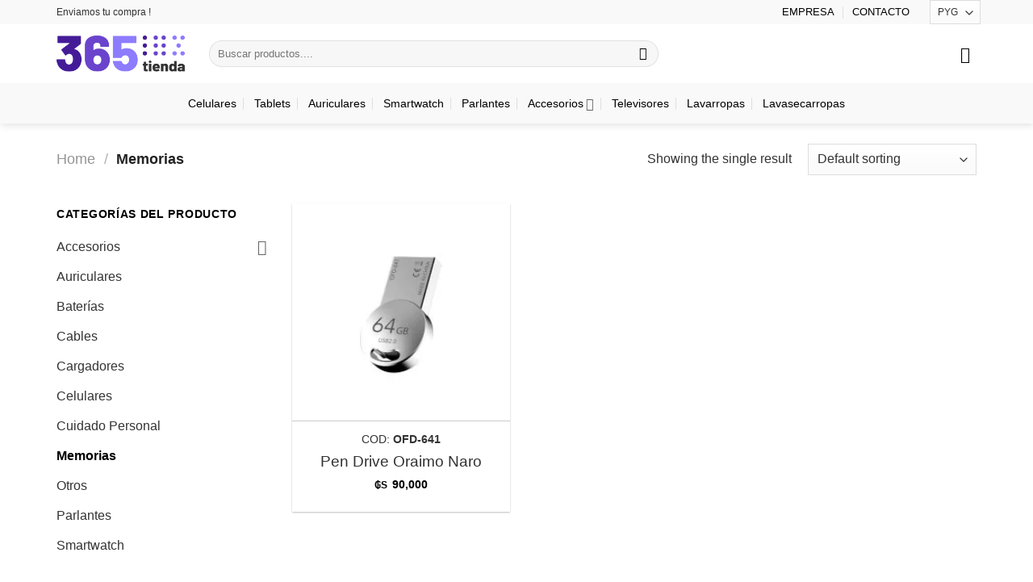

--- FILE ---
content_type: text/html; charset=UTF-8
request_url: https://tienda365.com.py/categoria/memorias/
body_size: 48846
content:
<!DOCTYPE html>
<html lang="es" class="loading-site no-js">
<head>
	<meta charset="UTF-8" />
	<link rel="profile" href="https://gmpg.org/xfn/11" />
	<link rel="pingback" href="https://tienda365.com.py/xmlrpc.php" />

					<script>document.documentElement.className = document.documentElement.className + ' yes-js js_active js'</script>
			<script>(function(html){html.className = html.className.replace(/\bno-js\b/,'js')})(document.documentElement);</script>
<meta name='robots' content='index, follow, max-image-preview:large, max-snippet:-1, max-video-preview:-1' />

<!-- Google Tag Manager for WordPress by gtm4wp.com -->
<script data-cfasync="false" data-pagespeed-no-defer>
	var gtm4wp_datalayer_name = "dataLayer";
	var dataLayer = dataLayer || [];
	const gtm4wp_use_sku_instead = false;
	const gtm4wp_id_prefix = '';
	const gtm4wp_remarketing = false;
	const gtm4wp_eec = true;
	const gtm4wp_classicec = false;
	const gtm4wp_currency = 'PYG';
	const gtm4wp_product_per_impression = 10;
	const gtm4wp_needs_shipping_address = false;
	const gtm4wp_business_vertical = 'retail';
	const gtm4wp_business_vertical_id = 'id';
</script>
<!-- End Google Tag Manager for WordPress by gtm4wp.com --><meta name="viewport" content="width=device-width, initial-scale=1" />
	<!-- This site is optimized with the Yoast SEO plugin v21.4 - https://yoast.com/wordpress/plugins/seo/ -->
	<title>Memorias archivos - TIENDA365</title>
	<link rel="canonical" href="https://tienda365.com.py/categoria/memorias/" />
	<meta property="og:locale" content="es_ES" />
	<meta property="og:type" content="article" />
	<meta property="og:title" content="Memorias archivos - TIENDA365" />
	<meta property="og:url" content="https://tienda365.com.py/categoria/memorias/" />
	<meta property="og:site_name" content="TIENDA365" />
	<meta name="twitter:card" content="summary_large_image" />
	<script type="application/ld+json" class="yoast-schema-graph">{"@context":"https://schema.org","@graph":[{"@type":"CollectionPage","@id":"https://tienda365.com.py/categoria/memorias/","url":"https://tienda365.com.py/categoria/memorias/","name":"Memorias archivos - TIENDA365","isPartOf":{"@id":"https://tienda365.com.py/#website"},"primaryImageOfPage":{"@id":"https://tienda365.com.py/categoria/memorias/#primaryimage"},"image":{"@id":"https://tienda365.com.py/categoria/memorias/#primaryimage"},"thumbnailUrl":"https://tienda365.com.py/wp-content/uploads/Naro.jpg","breadcrumb":{"@id":"https://tienda365.com.py/categoria/memorias/#breadcrumb"},"inLanguage":"es"},{"@type":"ImageObject","inLanguage":"es","@id":"https://tienda365.com.py/categoria/memorias/#primaryimage","url":"https://tienda365.com.py/wp-content/uploads/Naro.jpg","contentUrl":"https://tienda365.com.py/wp-content/uploads/Naro.jpg","width":700,"height":700},{"@type":"BreadcrumbList","@id":"https://tienda365.com.py/categoria/memorias/#breadcrumb","itemListElement":[{"@type":"ListItem","position":1,"name":"Portada","item":"https://tienda365.com.py/"},{"@type":"ListItem","position":2,"name":"Memorias"}]},{"@type":"WebSite","@id":"https://tienda365.com.py/#website","url":"https://tienda365.com.py/","name":"TIENDA365","description":"Paraguay - Tecnología para el hogar: televisores, parlantes, lavarropas, celulares","potentialAction":[{"@type":"SearchAction","target":{"@type":"EntryPoint","urlTemplate":"https://tienda365.com.py/?s={search_term_string}"},"query-input":"required name=search_term_string"}],"inLanguage":"es"}]}</script>
	<!-- / Yoast SEO plugin. -->


<link rel='prefetch' href='https://tienda365.com.py/wp-content/themes/flatsome/assets/js/flatsome.js?ver=a0a7aee297766598a20e' />
<link rel='prefetch' href='https://tienda365.com.py/wp-content/themes/flatsome/assets/js/chunk.slider.js?ver=3.18.5' />
<link rel='prefetch' href='https://tienda365.com.py/wp-content/themes/flatsome/assets/js/chunk.popups.js?ver=3.18.5' />
<link rel='prefetch' href='https://tienda365.com.py/wp-content/themes/flatsome/assets/js/chunk.tooltips.js?ver=3.18.5' />
<link rel='prefetch' href='https://tienda365.com.py/wp-content/themes/flatsome/assets/js/woocommerce.js?ver=49415fe6a9266f32f1f2' />
<link rel="alternate" type="application/rss+xml" title="TIENDA365 &raquo; Feed" href="https://tienda365.com.py/feed/" />
<link rel="alternate" type="application/rss+xml" title="TIENDA365 &raquo; Feed de los comentarios" href="https://tienda365.com.py/comments/feed/" />
<link rel="alternate" type="application/rss+xml" title="TIENDA365 &raquo; Memorias Category Feed" href="https://tienda365.com.py/categoria/memorias/feed/" />
<style id='wp-img-auto-sizes-contain-inline-css' type='text/css'>
img:is([sizes=auto i],[sizes^="auto," i]){contain-intrinsic-size:3000px 1500px}
/*# sourceURL=wp-img-auto-sizes-contain-inline-css */
</style>
<link rel='stylesheet' id='url-css' href='https://tienda365.com.py/wp-content/plugins/pagopar-woocommerce-gateway/css/pagopar.css?ver=6.9' type='text/css' media='all' />
<link rel='stylesheet' id='url-checkout-css-css' href='https://tienda365.com.py/wp-content/plugins/pagopar-woocommerce-gateway/css/checkout.css?ver=6.9' type='text/css' media='all' />
<link rel='stylesheet' id='cf7ic_style-css' href='https://tienda365.com.py/wp-content/plugins/contact-form-7-image-captcha/css/cf7ic-style.css?ver=3.3.7' type='text/css' media='all' />
<link rel='stylesheet' id='contact-form-7-css' href='https://tienda365.com.py/wp-content/plugins/contact-form-7/includes/css/styles.css?ver=6.1.4' type='text/css' media='all' />
<style id='woocommerce-inline-inline-css' type='text/css'>
.woocommerce form .form-row .required { visibility: visible; }
/*# sourceURL=woocommerce-inline-inline-css */
</style>
<link rel='stylesheet' id='woo-variation-swatches-css' href='https://tienda365.com.py/wp-content/plugins/woo-variation-swatches/assets/css/frontend.min.css?ver=1762869818' type='text/css' media='all' />
<style id='woo-variation-swatches-inline-css' type='text/css'>
:root {
--wvs-tick:url("data:image/svg+xml;utf8,%3Csvg filter='drop-shadow(0px 0px 2px rgb(0 0 0 / .8))' xmlns='http://www.w3.org/2000/svg'  viewBox='0 0 30 30'%3E%3Cpath fill='none' stroke='%23ffffff' stroke-linecap='round' stroke-linejoin='round' stroke-width='4' d='M4 16L11 23 27 7'/%3E%3C/svg%3E");

--wvs-cross:url("data:image/svg+xml;utf8,%3Csvg filter='drop-shadow(0px 0px 5px rgb(255 255 255 / .6))' xmlns='http://www.w3.org/2000/svg' width='72px' height='72px' viewBox='0 0 24 24'%3E%3Cpath fill='none' stroke='%23ff0000' stroke-linecap='round' stroke-width='0.6' d='M5 5L19 19M19 5L5 19'/%3E%3C/svg%3E");
--wvs-single-product-item-width:30px;
--wvs-single-product-item-height:30px;
--wvs-single-product-item-font-size:16px}
/*# sourceURL=woo-variation-swatches-inline-css */
</style>
<link rel='stylesheet' id='yith_wcbm_badge_style-css' href='https://tienda365.com.py/wp-content/plugins/yith-woocommerce-badge-management-premium/assets/css/frontend.css?ver=2.10.0' type='text/css' media='all' />
<style id='yith_wcbm_badge_style-inline-css' type='text/css'>
.yith-wcbm-badge.yith-wcbm-badge-css.yith-wcbm-badge-1648 {
				top: 0px; right: auto; bottom: auto; left: 0px;
				opacity: 100%;
				
				margin: 0px 0px 0px 0px;
				padding: 0px 1px 2px 3px;
				
			}.yith-wcbm-badge.yith-wcbm-badge-image.yith-wcbm-badge-1402 {
				top: 0px; right: auto; bottom: auto; left: 0px;
				opacity: 100%;
				
				-ms-transform:  rotatez( 360deg ); 
				-webkit-transform:  rotatez( 360deg ); 
				transform:  rotatez( 360deg );
				margin: 0px 0px 0px 0px;
				padding: 0px 1px 2px 3px;
				 width:auto
			}.yith-wcbm-badge.yith-wcbm-badge-css.yith-wcbm-badge-1647 {
				top: 0px; right: auto; bottom: auto; left: 0px;
				opacity: 100%;
				
				margin: 0px 0px 0px 0px;
				padding: 0px 1px 2px 3px;
				
			}.yith-wcbm-badge.yith-wcbm-badge-text.yith-wcbm-badge-2771 {
				top: 0; left: 0; 
				opacity: 100%;
				
				margin: 0px 0px 0px 0px;
				padding: 0px 0px 0px 0px;
				background-color:#2470FF; border-radius: 0px 0px 0px 0px; width:150px; height:50px;
			}.yith-wcbm-badge.yith-wcbm-badge-css.yith-wcbm-badge-786 {
				top: auto; right: 0px; bottom: 0px; left: auto;
				opacity: 100%;
				
				margin: 0px 0px 0px 0px;
				padding: 0px 1px 2px 3px;
				
			}.yith-wcbm-badge.yith-wcbm-badge-css.yith-wcbm-badge-789 {
				top: 0px; right: auto; bottom: auto; left: 0px;
				opacity: 100%;
				
				margin: 0px 0px 0px 0px;
				padding: 0px 1px 2px 3px;
				
			}
/*# sourceURL=yith_wcbm_badge_style-inline-css */
</style>
<link rel='stylesheet' id='yith-gfont-open-sans-css' href='https://tienda365.com.py/wp-content/plugins/yith-woocommerce-badge-management-premium/assets/fonts/open-sans/style.css?ver=2.10.0' type='text/css' media='all' />
<link rel='stylesheet' id='yith-wcbr-css' href='https://tienda365.com.py/wp-content/plugins/yith-woocommerce-brands-add-on-premium/assets/css/yith-wcbr.css?ver=6.9' type='text/css' media='all' />
<link rel='stylesheet' id='jquery-swiper-css' href='https://tienda365.com.py/wp-content/plugins/yith-woocommerce-brands-add-on-premium/assets/css/swiper.css?ver=4.2.2' type='text/css' media='all' />
<link rel='stylesheet' id='select2-css' href='https://tienda365.com.py/wp-content/plugins/woocommerce/assets/css/select2.css?ver=6.3.1' type='text/css' media='all' />
<link rel='stylesheet' id='yith-wcbr-shortcode-css' href='https://tienda365.com.py/wp-content/plugins/yith-woocommerce-brands-add-on-premium/assets/css/yith-wcbr-shortcode.css?ver=6.9' type='text/css' media='all' />
<link rel='stylesheet' id='jquery-selectBox-css' href='https://tienda365.com.py/wp-content/plugins/yith-woocommerce-wishlist-premium/assets/css/jquery.selectBox.css?ver=1.2.0' type='text/css' media='all' />
<link rel='stylesheet' id='flatsome-woocommerce-wishlist-css' href='https://tienda365.com.py/wp-content/themes/flatsome/inc/integrations/wc-yith-wishlist/wishlist.css?ver=3.10.2' type='text/css' media='all' />
<link rel='stylesheet' id='wc_pv_intl-phones-lib-css-css' href='https://tienda365.com.py/wp-content/plugins/woo-phone-validator/assets/vendor/css/intlTelInput.min.css?ver=6.9' type='text/css' media='all' />
<link rel='stylesheet' id='wc_pv_css-style-css' href='https://tienda365.com.py/wp-content/plugins/woo-phone-validator/assets/css/frontend.min.css?ver=1.3.0' type='text/css' media='all' />
<link rel='stylesheet' id='joinchat-css' href='https://tienda365.com.py/wp-content/plugins/creame-whatsapp-me/public/css/joinchat.min.css?ver=5.0.13' type='text/css' media='all' />
<link rel='stylesheet' id='wcwl_frontend-css' href='https://tienda365.com.py/wp-content/plugins/woocommerce-waitlist/includes/css/src/wcwl_frontend.min.css?ver=2.3.2' type='text/css' media='all' />
<link rel='stylesheet' id='dashicons-css' href='https://tienda365.com.py/wp-includes/css/dashicons.min.css?ver=6.9' type='text/css' media='all' />
<style id='dashicons-inline-css' type='text/css'>
[data-font="Dashicons"]:before {font-family: 'Dashicons' !important;content: attr(data-icon) !important;speak: none !important;font-weight: normal !important;font-variant: normal !important;text-transform: none !important;line-height: 1 !important;font-style: normal !important;-webkit-font-smoothing: antialiased !important;-moz-osx-font-smoothing: grayscale !important;}
/*# sourceURL=dashicons-inline-css */
</style>
<link rel='stylesheet' id='ywdpd_owl-css' href='https://tienda365.com.py/wp-content/plugins/yith-woocommerce-dynamic-pricing-and-discounts-premium/assets/css/owl/owl.carousel.min.css?ver=3.5.0' type='text/css' media='all' />
<link rel='stylesheet' id='yith_ywdpd_frontend-css' href='https://tienda365.com.py/wp-content/plugins/yith-woocommerce-dynamic-pricing-and-discounts-premium/assets/css/frontend.css?ver=3.5.0' type='text/css' media='all' />
<link rel='stylesheet' id='flatsome-main-css' href='https://tienda365.com.py/wp-content/themes/flatsome/assets/css/flatsome.css?ver=3.18.5' type='text/css' media='all' />
<style id='flatsome-main-inline-css' type='text/css'>
@font-face {
				font-family: "fl-icons";
				font-display: block;
				src: url(https://tienda365.com.py/wp-content/themes/flatsome/assets/css/icons/fl-icons.eot?v=3.18.5);
				src:
					url(https://tienda365.com.py/wp-content/themes/flatsome/assets/css/icons/fl-icons.eot#iefix?v=3.18.5) format("embedded-opentype"),
					url(https://tienda365.com.py/wp-content/themes/flatsome/assets/css/icons/fl-icons.woff2?v=3.18.5) format("woff2"),
					url(https://tienda365.com.py/wp-content/themes/flatsome/assets/css/icons/fl-icons.ttf?v=3.18.5) format("truetype"),
					url(https://tienda365.com.py/wp-content/themes/flatsome/assets/css/icons/fl-icons.woff?v=3.18.5) format("woff"),
					url(https://tienda365.com.py/wp-content/themes/flatsome/assets/css/icons/fl-icons.svg?v=3.18.5#fl-icons) format("svg");
			}
/*# sourceURL=flatsome-main-inline-css */
</style>
<link rel='stylesheet' id='flatsome-shop-css' href='https://tienda365.com.py/wp-content/themes/flatsome/assets/css/flatsome-shop.css?ver=3.18.5' type='text/css' media='all' />
<link rel='stylesheet' id='flatsome-style-css' href='https://tienda365.com.py/wp-content/themes/demo-1/style.css?ver=3.0' type='text/css' media='all' />
<link rel='stylesheet' id='cwginstock_frontend_css-css' href='https://tienda365.com.py/wp-content/plugins/back-in-stock-notifier-for-woocommerce/assets/css/frontend.min.css?ver=2.6' type='text/css' media='' />
<link rel='stylesheet' id='cwginstock_bootstrap-css' href='https://tienda365.com.py/wp-content/plugins/back-in-stock-notifier-for-woocommerce/assets/css/bootstrap.min.css?ver=2.6' type='text/css' media='' />
<script type="text/template" id="tmpl-variation-template">
	<div class="woocommerce-variation-description">{{{ data.variation.variation_description }}}</div>
	<div class="woocommerce-variation-price">{{{ data.variation.price_html }}}</div>
	<div class="woocommerce-variation-availability">{{{ data.variation.availability_html }}}</div>
</script>
<script type="text/template" id="tmpl-unavailable-variation-template">
	<p>Sorry, this product is unavailable. Please choose a different combination.</p>
</script>
<script type="text/javascript">
            window._nslDOMReady = (function () {
                const executedCallbacks = new Set();
            
                return function (callback) {
                    /**
                    * Third parties might dispatch DOMContentLoaded events, so we need to ensure that we only run our callback once!
                    */
                    if (executedCallbacks.has(callback)) return;
            
                    const wrappedCallback = function () {
                        if (executedCallbacks.has(callback)) return;
                        executedCallbacks.add(callback);
                        callback();
                    };
            
                    if (document.readyState === "complete" || document.readyState === "interactive") {
                        wrappedCallback();
                    } else {
                        document.addEventListener("DOMContentLoaded", wrappedCallback);
                    }
                };
            })();
        </script><script type="text/javascript" src="https://tienda365.com.py/wp-includes/js/jquery/jquery.min.js?ver=3.7.1" id="jquery-core-js"></script>
<script type="text/javascript" src="https://tienda365.com.py/wp-includes/js/jquery/jquery-migrate.min.js?ver=3.4.1" id="jquery-migrate-js"></script>
<script type="text/javascript" src="https://tienda365.com.py/wp-content/plugins/duracelltomi-google-tag-manager/js/gtm4wp-woocommerce-enhanced.js?ver=1.16.2" id="gtm4wp-woocommerce-enhanced-js"></script>
<link rel="https://api.w.org/" href="https://tienda365.com.py/wp-json/" /><link rel="alternate" title="JSON" type="application/json" href="https://tienda365.com.py/wp-json/wp/v2/product_cat/316" /><link rel="EditURI" type="application/rsd+xml" title="RSD" href="https://tienda365.com.py/xmlrpc.php?rsd" />
<meta name="generator" content="WordPress 6.9" />
<meta name="generator" content="WooCommerce 6.3.1" />

<!-- Google Tag Manager for WordPress by gtm4wp.com -->
<!-- GTM Container placement set to footer -->
<script data-cfasync="false" data-pagespeed-no-defer type="text/javascript">
	var dataLayer_content = {"pagePostType":"product","pagePostType2":"tax-product","pageCategory":[],"customerTotalOrders":0,"customerTotalOrderValue":"0.00","customerFirstName":"","customerLastName":"","customerBillingFirstName":"","customerBillingLastName":"","customerBillingCompany":"","customerBillingAddress1":"","customerBillingAddress2":"","customerBillingCity":"","customerBillingPostcode":"","customerBillingCountry":"","customerBillingEmail":"","customerBillingEmailHash":"e3b0c44298fc1c149afbf4c8996fb92427ae41e4649b934ca495991b7852b855","customerBillingPhone":"","customerShippingFirstName":"","customerShippingLastName":"","customerShippingCompany":"","customerShippingAddress1":"","customerShippingAddress2":"","customerShippingCity":"","customerShippingPostcode":"","customerShippingCountry":"","cartContent":{"totals":{"applied_coupons":[],"discount_total":0,"subtotal":0,"total":0},"items":[]}};
	dataLayer.push( dataLayer_content );
</script>
<script data-cfasync="false">
(function(w,d,s,l,i){w[l]=w[l]||[];w[l].push({'gtm.start':
new Date().getTime(),event:'gtm.js'});var f=d.getElementsByTagName(s)[0],
j=d.createElement(s),dl=l!='dataLayer'?'&l='+l:'';j.async=true;j.src=
'//www.googletagmanager.com/gtm.'+'js?id='+i+dl;f.parentNode.insertBefore(j,f);
})(window,document,'script','dataLayer','GTM-KT26QB7');
</script>
<!-- End Google Tag Manager -->
<!-- End Google Tag Manager for WordPress by gtm4wp.com -->
        <script type="text/javascript">
            var jQueryMigrateHelperHasSentDowngrade = false;

			window.onerror = function( msg, url, line, col, error ) {
				// Break out early, do not processing if a downgrade reqeust was already sent.
				if ( jQueryMigrateHelperHasSentDowngrade ) {
					return true;
                }

				var xhr = new XMLHttpRequest();
				var nonce = 'aaa3ba2da0';
				var jQueryFunctions = [
					'andSelf',
					'browser',
					'live',
					'boxModel',
					'support.boxModel',
					'size',
					'swap',
					'clean',
					'sub',
                ];
				var match_pattern = /\)\.(.+?) is not a function/;
                var erroredFunction = msg.match( match_pattern );

                // If there was no matching functions, do not try to downgrade.
                if ( null === erroredFunction || typeof erroredFunction !== 'object' || typeof erroredFunction[1] === "undefined" || -1 === jQueryFunctions.indexOf( erroredFunction[1] ) ) {
                    return true;
                }

                // Set that we've now attempted a downgrade request.
                jQueryMigrateHelperHasSentDowngrade = true;

				xhr.open( 'POST', 'https://tienda365.com.py/wp-admin/admin-ajax.php' );
				xhr.setRequestHeader( 'Content-Type', 'application/x-www-form-urlencoded' );
				xhr.onload = function () {
					var response,
                        reload = false;

					if ( 200 === xhr.status ) {
                        try {
                        	response = JSON.parse( xhr.response );

                        	reload = response.data.reload;
                        } catch ( e ) {
                        	reload = false;
                        }
                    }

					// Automatically reload the page if a deprecation caused an automatic downgrade, ensure visitors get the best possible experience.
					if ( reload ) {
						location.reload();
                    }
				};

				xhr.send( encodeURI( 'action=jquery-migrate-downgrade-version&_wpnonce=' + nonce ) );

				// Suppress error alerts in older browsers
				return true;
			}
        </script>

		<style>.bg{opacity: 0; transition: opacity 1s; -webkit-transition: opacity 1s;} .bg-loaded{opacity: 1;}</style>	<noscript><style>.woocommerce-product-gallery{ opacity: 1 !important; }</style></noscript>
	<link rel="icon" href="https://tienda365.com.py/wp-content/uploads/cropped-365-logo-32x32.png" sizes="32x32" />
<link rel="icon" href="https://tienda365.com.py/wp-content/uploads/cropped-365-logo-192x192.png" sizes="192x192" />
<link rel="apple-touch-icon" href="https://tienda365.com.py/wp-content/uploads/cropped-365-logo-180x180.png" />
<meta name="msapplication-TileImage" content="https://tienda365.com.py/wp-content/uploads/cropped-365-logo-270x270.png" />
<style id="custom-css" type="text/css">:root {--primary-color: #333333;--fs-color-primary: #333333;--fs-color-secondary: #d26e4b;--fs-color-success: #7a9c59;--fs-color-alert: #b20000;--fs-experimental-link-color: #333333;--fs-experimental-link-color-hover: #8e7dff;}.tooltipster-base {--tooltip-color: #fff;--tooltip-bg-color: #000;}.off-canvas-right .mfp-content, .off-canvas-left .mfp-content {--drawer-width: 300px;}.off-canvas .mfp-content.off-canvas-cart {--drawer-width: 360px;}.container-width, .full-width .ubermenu-nav, .container, .row{max-width: 1170px}.row.row-collapse{max-width: 1140px}.row.row-small{max-width: 1162.5px}.row.row-large{max-width: 1200px}.header-main{height: 73px}#logo img{max-height: 73px}#logo{width:159px;}.header-bottom{min-height: 50px}.header-top{min-height: 30px}.transparent .header-main{height: 30px}.transparent #logo img{max-height: 30px}.has-transparent + .page-title:first-of-type,.has-transparent + #main > .page-title,.has-transparent + #main > div > .page-title,.has-transparent + #main .page-header-wrapper:first-of-type .page-title{padding-top: 110px;}.header.show-on-scroll,.stuck .header-main{height:70px!important}.stuck #logo img{max-height: 70px!important}.search-form{ width: 60%;}.header-bg-color {background-color: rgba(255,255,255,0.9)}.header-bottom {background-color: #f9f9f9}.header-main .nav > li > a{line-height: 16px }.stuck .header-main .nav > li > a{line-height: 50px }.header-bottom-nav > li > a{line-height: 16px }@media (max-width: 549px) {.header-main{height: 70px}#logo img{max-height: 70px}}.main-menu-overlay{background-color: #8e7dff}.header-top{background-color:#f9f9f9!important;}body{color: #333333}h1,h2,h3,h4,h5,h6,.heading-font{color: #6a44cc;}body{font-size: 100%;}@media screen and (max-width: 549px){body{font-size: 100%;}}body{font-family: Roboto, sans-serif;}body {font-weight: 400;font-style: normal;}.nav > li > a {font-family: Roboto, sans-serif;}.mobile-sidebar-levels-2 .nav > li > ul > li > a {font-family: Roboto, sans-serif;}.nav > li > a,.mobile-sidebar-levels-2 .nav > li > ul > li > a {font-weight: 400;font-style: normal;}h1,h2,h3,h4,h5,h6,.heading-font, .off-canvas-center .nav-sidebar.nav-vertical > li > a{font-family: Barlow, sans-serif;}h1,h2,h3,h4,h5,h6,.heading-font,.banner h1,.banner h2 {font-weight: 700;font-style: normal;}.alt-font{font-family: Roboto, sans-serif;}.alt-font {font-weight: 400!important;font-style: normal!important;}.breadcrumbs{text-transform: none;}button,.button{text-transform: none;}.nav > li > a, .links > li > a{text-transform: none;}.section-title span{text-transform: none;}h3.widget-title,span.widget-title{text-transform: none;}.header:not(.transparent) .top-bar-nav > li > a {color: #000000;}.header:not(.transparent) .header-bottom-nav.nav > li > a{color: #000000;}.current .breadcrumb-step, [data-icon-label]:after, .button#place_order,.button.checkout,.checkout-button,.single_add_to_cart_button.button, .sticky-add-to-cart-select-options-button{background-color: #6a44cc!important }.has-equal-box-heights .box-image {padding-top: 100%;}.badge-inner.on-sale{background-color: #dd3333}.price del, .product_list_widget del, del .woocommerce-Price-amount { color: #8c8c8c; }ins .woocommerce-Price-amount { color: #000000; }input[type='submit'], input[type="button"], button:not(.icon), .button:not(.icon){border-radius: 25px!important}@media screen and (min-width: 550px){.products .box-vertical .box-image{min-width: 247px!important;width: 247px!important;}}.absolute-footer, html{background-color: #ffffff}.nav-vertical-fly-out > li + li {border-top-width: 1px; border-top-style: solid;}/* Custom CSS */.checkout_coupon {display:block !important;}/* Badge usando yith */.yith-wcbm-badge.yith-wcbm-badge-css.yith-wcbm-badge-1648 {top: 0px;right: auto;bottom: auto;left: 0px;opacity: 100%;margin: 0px 0px 0px 0px;padding: 5px 1px 2px 3px;width:70px !important;height:30px !important;}.yith-wcbm-badge.yith-wcbm-badge-text.yith-wcbm-badge-2771 {top: 0;left: 0;opacity: 100%;margin: 0px 0px 0px 0px;padding: 0px 0px 0px 0px;background-color: unset !important;border-radius: 0px 0px 0px 0px;width: 98px;height: 83px;/* Establecer la imagen de fondo */background-image: url('https://tienda365.com.py/wp-content/uploads/oportunidades.png'); /* Reemplaza 'URL_DE_LA_IMAGEN' con la URL de tu imagen de fondo */background-size: cover; /* Ajusta el tamaño de la imagen de fondo según tus preferencias */background-repeat: no-repeat; /* Evita que la imagen de fondo se repita */background-position: center; /* Centra la imagen de fondo */position:absolute;}.yith-wcbm-badge p { display:none;}.mensaje-etiqueta {padding: 10px;font-size: 0.95em;background: linear-gradient(#441B9F, #2C0F6F);color: #fff;border-radius: 10px;margin: 0px auto 20px;box-shadow: 0px 2px 5px rgba(0, 0, 0, 0.2);}/* Quitar burbuja roja */.badge-container {display:none;}/* Ajustes visual en grilla */ins .amount::before {content: 'Ahora:';font-size: 0.9em;color: #8E7DFF;display: block !important;}/* Quitar agotado marca de agua */.out-of-stock-label{display:none;}/* Tarjetas Paraguay */.blMediosDePago {padding: 15px 0 15px;float: none;text-align:center;}.cnt {line-height: 0;}.listaMediosDePago {font-size: 0;line-height: 0;display: inline-block;}.listaMediosDePago>.it {display: inline-block;margin-right: 10px;margin-bottom: 5px!important;}.mediospago {margin:0;background-color:#fff;}.listaMediosDePago>.it span {color:#000;font-size:12px;}.listaMediosDePago>.it img {display: block;height: 40px;width: 85px;padding: 10%;border: 1px solid #c8c6cb;object-fit: contain;margin-right: 5px;}/* Ajuste de cartel agotado */.add-to-cart-container .out-of-stock{color:#5C5C5C;padding:3px;border-radius:5px;font-weight: 700;}.add-to-cart-container .out-of-stock:before{content: url(https://tienda365.com.py/imagenes/sin-stock-icon.png);margin:5px 5px 0 0;}/* Metodos de envio */.metodos-envio {font-size:0.8em;color:#000;border-bottom:1px solid #ddd;margin:0 auto 20px;}.accordion .toggle {right: 0 !important;left: unset;}.metodos-envio span::before {content: "";display: block;background: url(https://d3n4lyfzxr8cix.cloudfront.net/iconografia/envio1.png) no-repeat;width: 30px;height: 23px;float: left;margin: 0 10px 0 0;}.metodos-envio .accordion-title {padding: .6em 2.3em .6em 1em;}#mailpoet_form_9 {border: none !important;}/* Selector de moneda */li.html select {margin: 0 5px;}/* Colores dot sliders */.flickity-page-dots .dot.is-selected {background-color: #8e7dff;opacity: 1 !important;}.flickity-page-dots .dot { border: 3px solid #8e7dff;}/* Color menu superior */.nav>li>a, .nav-dropdown>li>a, .nav-column>li>a {color:#333333;}.nav>li>a:hover, .nav-dropdown>li>a:hover, .nav-column>li>a:hover {color:#8e7dff;}/* Menu mobile*/.divisor {border-top:solid #000 1px !important}.wpcf7-mailpoetsignup {text-align:center;font-size:0.9em;}.text-right .button:last-of-type, .text-center .button:last-of-type { margin-bottom: 35px;}/* Color carro */.links>li>a:before, i[class^="icon-"], i[class*=" icon-"] {color: #000;}/* Evitar botones cuadrados en slider */.slider-nav-push:not(.slider-nav-reveal) .flickity-prev-next-button {border-radius: unset !important;}.slider-nav-push:not(.slider-nav-reveal) .flickity-prev-next-button {margin-top: 0%;}/* Ajuste para shortcode brand en single product */.yith-wcbr-brands {display: none;}/* Sacar divisor titulo de producto*/.is-divider {display: none;}/* Tema RUT y empresa */.woocommerce form .form-row .input-checkbox {margin-top: 5px;}/* Agregar icono a carro */.button.single_add_to_cart_button:before {content: "";display: block;background: url("https://d3n4lyfzxr8cix.cloudfront.net/iconografia/carro-bco.svg") no-repeat;width: 20px;height: 20px;float: left;margin: 6px 6px 0 0;}.product-title{font-size:1.3em;}.entry-title{font-size:2em;}.section-title{font-size:12px;}.section-title-normal span {margin-right: 15px;padding-bottom: 7.5px;border-bottom: 2px solid #76B828;margin-bottom: -2px;}.boton-contacto {background-color: #6A44CC !important;}.boton-contacto:hover {background-color: #8E7DFF !important;cursor:pointer;}.wc-forward {background-color: unset !important; color: #000;border: solid #ccc 1px;}.wc-forward:hover { color: #fff;background-color:#FFF8F8 !important;}/* Boton añadir al carro */.button.alt { background-color: #6A44CC !important;color:#fff;border-radius:25px;}.button.alt:hover { background-color: #8E7DFF !important;}/* botones sidebar */.button.checkout { background-color: #6A44CC !important;color:#fff;}.button.checkout:hover {background-color: #8E7DFF !important;}/* Checkbox rut */.woocommerce-checkout label.checkbox {display: inline-block;float: none;}/* Atributos en producto */ul.custom-attributes {list-style: none;border: solid 1px #ccc;padding: 10px 0;width: 400px;}.custom-attributes span.attribute-label {font-weight: bold;display: inline-block;width: 100px;}/* Tamaño atributos */.woocommerce-product-attributes {font-size:0.9em;}.sku {font-weight: bold;font-size: 1.2em;color: #000;}.posted_in {display:none !important;}/* Ajustes listas footer*/.menus-footer ul{margin-left:0px;}.menus-footer .widget {margin-bottom: 1.5em;padding-left: 0px;}.menus-footer ul.menu>li+li, .widget>ul>li+li {border-top: none;}.section-title-container {margin-bottom: 1em !important;}#menu-mi-cuenta {margin-top:1em;}/* Navegador de productos en single */.navegador {float:right;}/* Ajuste precios y moneda */span.amount {font-size: 1em;font-weight: bold;line-height: 25px;color: #000;}/* Precios variables */.custom-product-page .product-type-variable span.amount {font-size: 0.7em;}.custom-product-page .product-type-variable .woocommerce-Price-currencySymbol{font-size:0.9em}.custom-product-page .product-type-variable .woocommerce-variation-price span {font-size:1.4em}.custom-product-page .product-type-variable .woocommerce-Price-currencySymbol {font-size:0.9em !Important}del span.amount {font-size: 0.9em;}.woocommerce-Price-currencySymbol {font-size: 0.8em;margin: 0 0.2em 0 0;}.quantity span{padding:5px 5px 0 0;}.shop_table .quantity span{display:none;}.shop_table .quantity {margin: 0 0 0 10px;}/* Atributos listados */.woocommerce-product-attributes-item__label { font-size:0.9em;width:35%}.product-section-title-related {text-align:center;text-transform:unset;}.additional_information_tab {font-size: 20px;color: #000 !important;}.description_tab {font-size: 20px;color: #000 !important;}span.widget-title {font-size: 1.2em;font-weight: 600;color: #000;}/* Ajustes sticky */.sticky-add-to-cart--active .quantity, .sticky-add-to-cart--active form{margin-top: 10px;}span.shop-sidebar {text-transform: uppercase !important;font-weight: 600;margin-bottom: 15px!important;font-size: 14px;color:#000;}ul.product-categories {margin-top:10px;}ul.product-categories li a{text-align:left !important;}/* Color de shadow en producto */.has-shadow>.col>.col-inner:hover {border:solid 1px #8E7DFF;}.woocommerce-widget-layered-nav-list ul.menu>li>a, ul.menu>li>span:first-child, .widget>ul>li>a, .widget>ul>li>span:first-child {display: inline-block;padding: 6px 0;text-align: left;flex: 1;}#woocommerce_layered_nav-2, #woocommerce_layered_nav-3,#woocommerce_layered_nav-4,#woocommerce_layered_nav-5,#woocommerce_layered_nav-6,#woocommerce_layered_nav-7,#woocommerce_layered_nav-8 {border-bottom:solid 0.5px #ccc;padding:0 0 15px 0;}.woocommerce-widget-layered-nav-list{padding:5px 0;}/* Espacio captcha */.captcha-image {margin-bottom:15px;}/* Custom CSS Mobile */@media (max-width: 549px){.logo img {width: 120px !Important;}.header-main {height: 50px !important}/* Atributos en producto */ul.custom-attributes {list-style: none;border: solid 1px #ccc;padding: 10px 0;width: 290px;}/* Titulo centrado en mobile */.is-divider {height: 0px;display: block;background-color: rgba(0,0,0,0.1);margin: 1em 0 1em;width: 100%;max-width: 100% !important;}ul.custom-attributes {float: none !important;margin: 0 auto !important;}.price-wrapper .price {display: block;text-align: center;}.cart {text-align: center;}.yith-wcwl-add-to-wishlist {text-align: center;}.product_meta {font-size: .8em;margin-bottom: 1em;text-align: center;}.social-icons {display: block !important;vertical-align: middle;font-size: .85em;color: #999;text-align: center !important;margin: 0 auto;}.product-footer .woocommerce-tabs {padding: 30px 0;border-top: 1px solid #ececec;text-align: center;}.posted_in{display:none !important;}.next-prev-thumbs{text-align:center;}.product-title {text-align:center;}.product-info .breadcrumbs { display:none;}.tabbed-content .nav, .tabbed-content .tab-panels {text-align: center !important;}/* Navegador de productos en single */.navegador {display:none;}.woocommerce-product-attributes-item__label { font-size:0.9em;width:50%}/* Ajuste area detalle */.detalle {margin-top:-40px;}.off-canvas-right .mfp-content, .mfp-content {position: fixed;top: 0;bottom: 0;width: 100%;background-color: rgba(255,255,255,0.95);left: 0;overflow-y: auto;overflow-x: hidden;-webkit-overflow-scrolling: touch;transition: transform 0.2s;-ms-transform: translateX(-270px);transform: translateX(-270px);box-shadow: 0px 0px 10px 0px rgba(0,0,0,0.5);}.section-title span {font-size:1.5em !Important;}}.label-new.menu-item > a:after{content:"Nuevo";}.label-hot.menu-item > a:after{content:"Caliente";}.label-sale.menu-item > a:after{content:"Oferta";}.label-popular.menu-item > a:after{content:"Populares";}</style>		<style type="text/css" id="wp-custom-css">
			
del .amount::before,
ins .amount::before {
  margin-right: 5px;
}

del .amount::before {
  content: '';
}

ins .amount::before {
  content: 'Ahora:';
	font-size:0.8em;
	color:#8E7DFF;
}


*/
.title-wrapper {
  min-height:3em;

}
.box-text-products{
  min-height:6em;
	border-top:solid 1px #ccc;
}

.slider-nav-push:not(.slider-nav-reveal) .flickity-prev-next-button {
    color: #6A44CC;
    width: 30px !important;
    height: 40px !important;
    display: block;
    background: #ffffff !important;
    border: 1px solid #ededed;
	padding:5px;
}
.slider-nav-push:not(.slider-nav-reveal) .flickity-prev-next-button:hover {
    background: #8E7DFF !important;
	color:#fff !Important;
}

.slider .flickity-prev-next-button svg {
    width: 50px !important;
}		</style>
		<style id="infinite-scroll-css" type="text/css">.page-load-status,.archive .woocommerce-pagination {display: none;}</style><script>
        var woocs_is_mobile = 0;
        var woocs_special_ajax_mode = 0;
        var woocs_drop_down_view = "no";
        var woocs_current_currency = {"name":"PYG","rate":1,"symbol":"\u20b2S","position":"left_space","is_etalon":1,"hide_cents":1,"hide_on_front":0,"rate_plus":"","decimals":2,"separators":"0","description":"","flag":"https:\/\/tienda365.com.py\/wp-content\/plugins\/woocommerce-currency-switcher\/img\/no_flag.png"};
        var woocs_default_currency = {"name":"PYG","rate":1,"symbol":"\u20b2S","position":"left_space","is_etalon":1,"hide_cents":1,"hide_on_front":0,"rate_plus":"","decimals":2,"separators":"0","description":"","flag":"https:\/\/tienda365.com.py\/wp-content\/plugins\/woocommerce-currency-switcher\/img\/no_flag.png"};
        var woocs_redraw_cart = 1;
        var woocs_array_of_get = '{}';
        
        woocs_array_no_cents = '["JPY","TWD"]';

        var woocs_ajaxurl = "https://tienda365.com.py/wp-admin/admin-ajax.php";
        var woocs_lang_loading = "cargando";
        var woocs_shop_is_cached =1;
        </script><style id="kirki-inline-styles">/* vietnamese */
@font-face {
  font-family: 'Barlow';
  font-style: normal;
  font-weight: 700;
  font-display: swap;
  src: url(https://tienda365.com.py/wp-content/fonts/barlow/7cHqv4kjgoGqM7E3t-4s6FospT4.woff2) format('woff2');
  unicode-range: U+0102-0103, U+0110-0111, U+0128-0129, U+0168-0169, U+01A0-01A1, U+01AF-01B0, U+0300-0301, U+0303-0304, U+0308-0309, U+0323, U+0329, U+1EA0-1EF9, U+20AB;
}
/* latin-ext */
@font-face {
  font-family: 'Barlow';
  font-style: normal;
  font-weight: 700;
  font-display: swap;
  src: url(https://tienda365.com.py/wp-content/fonts/barlow/7cHqv4kjgoGqM7E3t-4s6VospT4.woff2) format('woff2');
  unicode-range: U+0100-02BA, U+02BD-02C5, U+02C7-02CC, U+02CE-02D7, U+02DD-02FF, U+0304, U+0308, U+0329, U+1D00-1DBF, U+1E00-1E9F, U+1EF2-1EFF, U+2020, U+20A0-20AB, U+20AD-20C0, U+2113, U+2C60-2C7F, U+A720-A7FF;
}
/* latin */
@font-face {
  font-family: 'Barlow';
  font-style: normal;
  font-weight: 700;
  font-display: swap;
  src: url(https://tienda365.com.py/wp-content/fonts/barlow/7cHqv4kjgoGqM7E3t-4s51os.woff2) format('woff2');
  unicode-range: U+0000-00FF, U+0131, U+0152-0153, U+02BB-02BC, U+02C6, U+02DA, U+02DC, U+0304, U+0308, U+0329, U+2000-206F, U+20AC, U+2122, U+2191, U+2193, U+2212, U+2215, U+FEFF, U+FFFD;
}/* cyrillic-ext */
@font-face {
  font-family: 'Roboto';
  font-style: normal;
  font-weight: 400;
  font-stretch: 100%;
  font-display: swap;
  src: url(https://tienda365.com.py/wp-content/fonts/roboto/KFOMCnqEu92Fr1ME7kSn66aGLdTylUAMQXC89YmC2DPNWubEbVmZiArmlw.woff2) format('woff2');
  unicode-range: U+0460-052F, U+1C80-1C8A, U+20B4, U+2DE0-2DFF, U+A640-A69F, U+FE2E-FE2F;
}
/* cyrillic */
@font-face {
  font-family: 'Roboto';
  font-style: normal;
  font-weight: 400;
  font-stretch: 100%;
  font-display: swap;
  src: url(https://tienda365.com.py/wp-content/fonts/roboto/KFOMCnqEu92Fr1ME7kSn66aGLdTylUAMQXC89YmC2DPNWubEbVmQiArmlw.woff2) format('woff2');
  unicode-range: U+0301, U+0400-045F, U+0490-0491, U+04B0-04B1, U+2116;
}
/* greek-ext */
@font-face {
  font-family: 'Roboto';
  font-style: normal;
  font-weight: 400;
  font-stretch: 100%;
  font-display: swap;
  src: url(https://tienda365.com.py/wp-content/fonts/roboto/KFOMCnqEu92Fr1ME7kSn66aGLdTylUAMQXC89YmC2DPNWubEbVmYiArmlw.woff2) format('woff2');
  unicode-range: U+1F00-1FFF;
}
/* greek */
@font-face {
  font-family: 'Roboto';
  font-style: normal;
  font-weight: 400;
  font-stretch: 100%;
  font-display: swap;
  src: url(https://tienda365.com.py/wp-content/fonts/roboto/KFOMCnqEu92Fr1ME7kSn66aGLdTylUAMQXC89YmC2DPNWubEbVmXiArmlw.woff2) format('woff2');
  unicode-range: U+0370-0377, U+037A-037F, U+0384-038A, U+038C, U+038E-03A1, U+03A3-03FF;
}
/* math */
@font-face {
  font-family: 'Roboto';
  font-style: normal;
  font-weight: 400;
  font-stretch: 100%;
  font-display: swap;
  src: url(https://tienda365.com.py/wp-content/fonts/roboto/KFOMCnqEu92Fr1ME7kSn66aGLdTylUAMQXC89YmC2DPNWubEbVnoiArmlw.woff2) format('woff2');
  unicode-range: U+0302-0303, U+0305, U+0307-0308, U+0310, U+0312, U+0315, U+031A, U+0326-0327, U+032C, U+032F-0330, U+0332-0333, U+0338, U+033A, U+0346, U+034D, U+0391-03A1, U+03A3-03A9, U+03B1-03C9, U+03D1, U+03D5-03D6, U+03F0-03F1, U+03F4-03F5, U+2016-2017, U+2034-2038, U+203C, U+2040, U+2043, U+2047, U+2050, U+2057, U+205F, U+2070-2071, U+2074-208E, U+2090-209C, U+20D0-20DC, U+20E1, U+20E5-20EF, U+2100-2112, U+2114-2115, U+2117-2121, U+2123-214F, U+2190, U+2192, U+2194-21AE, U+21B0-21E5, U+21F1-21F2, U+21F4-2211, U+2213-2214, U+2216-22FF, U+2308-230B, U+2310, U+2319, U+231C-2321, U+2336-237A, U+237C, U+2395, U+239B-23B7, U+23D0, U+23DC-23E1, U+2474-2475, U+25AF, U+25B3, U+25B7, U+25BD, U+25C1, U+25CA, U+25CC, U+25FB, U+266D-266F, U+27C0-27FF, U+2900-2AFF, U+2B0E-2B11, U+2B30-2B4C, U+2BFE, U+3030, U+FF5B, U+FF5D, U+1D400-1D7FF, U+1EE00-1EEFF;
}
/* symbols */
@font-face {
  font-family: 'Roboto';
  font-style: normal;
  font-weight: 400;
  font-stretch: 100%;
  font-display: swap;
  src: url(https://tienda365.com.py/wp-content/fonts/roboto/KFOMCnqEu92Fr1ME7kSn66aGLdTylUAMQXC89YmC2DPNWubEbVn6iArmlw.woff2) format('woff2');
  unicode-range: U+0001-000C, U+000E-001F, U+007F-009F, U+20DD-20E0, U+20E2-20E4, U+2150-218F, U+2190, U+2192, U+2194-2199, U+21AF, U+21E6-21F0, U+21F3, U+2218-2219, U+2299, U+22C4-22C6, U+2300-243F, U+2440-244A, U+2460-24FF, U+25A0-27BF, U+2800-28FF, U+2921-2922, U+2981, U+29BF, U+29EB, U+2B00-2BFF, U+4DC0-4DFF, U+FFF9-FFFB, U+10140-1018E, U+10190-1019C, U+101A0, U+101D0-101FD, U+102E0-102FB, U+10E60-10E7E, U+1D2C0-1D2D3, U+1D2E0-1D37F, U+1F000-1F0FF, U+1F100-1F1AD, U+1F1E6-1F1FF, U+1F30D-1F30F, U+1F315, U+1F31C, U+1F31E, U+1F320-1F32C, U+1F336, U+1F378, U+1F37D, U+1F382, U+1F393-1F39F, U+1F3A7-1F3A8, U+1F3AC-1F3AF, U+1F3C2, U+1F3C4-1F3C6, U+1F3CA-1F3CE, U+1F3D4-1F3E0, U+1F3ED, U+1F3F1-1F3F3, U+1F3F5-1F3F7, U+1F408, U+1F415, U+1F41F, U+1F426, U+1F43F, U+1F441-1F442, U+1F444, U+1F446-1F449, U+1F44C-1F44E, U+1F453, U+1F46A, U+1F47D, U+1F4A3, U+1F4B0, U+1F4B3, U+1F4B9, U+1F4BB, U+1F4BF, U+1F4C8-1F4CB, U+1F4D6, U+1F4DA, U+1F4DF, U+1F4E3-1F4E6, U+1F4EA-1F4ED, U+1F4F7, U+1F4F9-1F4FB, U+1F4FD-1F4FE, U+1F503, U+1F507-1F50B, U+1F50D, U+1F512-1F513, U+1F53E-1F54A, U+1F54F-1F5FA, U+1F610, U+1F650-1F67F, U+1F687, U+1F68D, U+1F691, U+1F694, U+1F698, U+1F6AD, U+1F6B2, U+1F6B9-1F6BA, U+1F6BC, U+1F6C6-1F6CF, U+1F6D3-1F6D7, U+1F6E0-1F6EA, U+1F6F0-1F6F3, U+1F6F7-1F6FC, U+1F700-1F7FF, U+1F800-1F80B, U+1F810-1F847, U+1F850-1F859, U+1F860-1F887, U+1F890-1F8AD, U+1F8B0-1F8BB, U+1F8C0-1F8C1, U+1F900-1F90B, U+1F93B, U+1F946, U+1F984, U+1F996, U+1F9E9, U+1FA00-1FA6F, U+1FA70-1FA7C, U+1FA80-1FA89, U+1FA8F-1FAC6, U+1FACE-1FADC, U+1FADF-1FAE9, U+1FAF0-1FAF8, U+1FB00-1FBFF;
}
/* vietnamese */
@font-face {
  font-family: 'Roboto';
  font-style: normal;
  font-weight: 400;
  font-stretch: 100%;
  font-display: swap;
  src: url(https://tienda365.com.py/wp-content/fonts/roboto/KFOMCnqEu92Fr1ME7kSn66aGLdTylUAMQXC89YmC2DPNWubEbVmbiArmlw.woff2) format('woff2');
  unicode-range: U+0102-0103, U+0110-0111, U+0128-0129, U+0168-0169, U+01A0-01A1, U+01AF-01B0, U+0300-0301, U+0303-0304, U+0308-0309, U+0323, U+0329, U+1EA0-1EF9, U+20AB;
}
/* latin-ext */
@font-face {
  font-family: 'Roboto';
  font-style: normal;
  font-weight: 400;
  font-stretch: 100%;
  font-display: swap;
  src: url(https://tienda365.com.py/wp-content/fonts/roboto/KFOMCnqEu92Fr1ME7kSn66aGLdTylUAMQXC89YmC2DPNWubEbVmaiArmlw.woff2) format('woff2');
  unicode-range: U+0100-02BA, U+02BD-02C5, U+02C7-02CC, U+02CE-02D7, U+02DD-02FF, U+0304, U+0308, U+0329, U+1D00-1DBF, U+1E00-1E9F, U+1EF2-1EFF, U+2020, U+20A0-20AB, U+20AD-20C0, U+2113, U+2C60-2C7F, U+A720-A7FF;
}
/* latin */
@font-face {
  font-family: 'Roboto';
  font-style: normal;
  font-weight: 400;
  font-stretch: 100%;
  font-display: swap;
  src: url(https://tienda365.com.py/wp-content/fonts/roboto/KFOMCnqEu92Fr1ME7kSn66aGLdTylUAMQXC89YmC2DPNWubEbVmUiAo.woff2) format('woff2');
  unicode-range: U+0000-00FF, U+0131, U+0152-0153, U+02BB-02BC, U+02C6, U+02DA, U+02DC, U+0304, U+0308, U+0329, U+2000-206F, U+20AC, U+2122, U+2191, U+2193, U+2212, U+2215, U+FEFF, U+FFFD;
}</style><style id='global-styles-inline-css' type='text/css'>
:root{--wp--preset--aspect-ratio--square: 1;--wp--preset--aspect-ratio--4-3: 4/3;--wp--preset--aspect-ratio--3-4: 3/4;--wp--preset--aspect-ratio--3-2: 3/2;--wp--preset--aspect-ratio--2-3: 2/3;--wp--preset--aspect-ratio--16-9: 16/9;--wp--preset--aspect-ratio--9-16: 9/16;--wp--preset--color--black: #000000;--wp--preset--color--cyan-bluish-gray: #abb8c3;--wp--preset--color--white: #ffffff;--wp--preset--color--pale-pink: #f78da7;--wp--preset--color--vivid-red: #cf2e2e;--wp--preset--color--luminous-vivid-orange: #ff6900;--wp--preset--color--luminous-vivid-amber: #fcb900;--wp--preset--color--light-green-cyan: #7bdcb5;--wp--preset--color--vivid-green-cyan: #00d084;--wp--preset--color--pale-cyan-blue: #8ed1fc;--wp--preset--color--vivid-cyan-blue: #0693e3;--wp--preset--color--vivid-purple: #9b51e0;--wp--preset--color--primary: #333333;--wp--preset--color--secondary: #d26e4b;--wp--preset--color--success: #7a9c59;--wp--preset--color--alert: #b20000;--wp--preset--gradient--vivid-cyan-blue-to-vivid-purple: linear-gradient(135deg,rgb(6,147,227) 0%,rgb(155,81,224) 100%);--wp--preset--gradient--light-green-cyan-to-vivid-green-cyan: linear-gradient(135deg,rgb(122,220,180) 0%,rgb(0,208,130) 100%);--wp--preset--gradient--luminous-vivid-amber-to-luminous-vivid-orange: linear-gradient(135deg,rgb(252,185,0) 0%,rgb(255,105,0) 100%);--wp--preset--gradient--luminous-vivid-orange-to-vivid-red: linear-gradient(135deg,rgb(255,105,0) 0%,rgb(207,46,46) 100%);--wp--preset--gradient--very-light-gray-to-cyan-bluish-gray: linear-gradient(135deg,rgb(238,238,238) 0%,rgb(169,184,195) 100%);--wp--preset--gradient--cool-to-warm-spectrum: linear-gradient(135deg,rgb(74,234,220) 0%,rgb(151,120,209) 20%,rgb(207,42,186) 40%,rgb(238,44,130) 60%,rgb(251,105,98) 80%,rgb(254,248,76) 100%);--wp--preset--gradient--blush-light-purple: linear-gradient(135deg,rgb(255,206,236) 0%,rgb(152,150,240) 100%);--wp--preset--gradient--blush-bordeaux: linear-gradient(135deg,rgb(254,205,165) 0%,rgb(254,45,45) 50%,rgb(107,0,62) 100%);--wp--preset--gradient--luminous-dusk: linear-gradient(135deg,rgb(255,203,112) 0%,rgb(199,81,192) 50%,rgb(65,88,208) 100%);--wp--preset--gradient--pale-ocean: linear-gradient(135deg,rgb(255,245,203) 0%,rgb(182,227,212) 50%,rgb(51,167,181) 100%);--wp--preset--gradient--electric-grass: linear-gradient(135deg,rgb(202,248,128) 0%,rgb(113,206,126) 100%);--wp--preset--gradient--midnight: linear-gradient(135deg,rgb(2,3,129) 0%,rgb(40,116,252) 100%);--wp--preset--font-size--small: 13px;--wp--preset--font-size--medium: 20px;--wp--preset--font-size--large: 36px;--wp--preset--font-size--x-large: 42px;--wp--preset--spacing--20: 0.44rem;--wp--preset--spacing--30: 0.67rem;--wp--preset--spacing--40: 1rem;--wp--preset--spacing--50: 1.5rem;--wp--preset--spacing--60: 2.25rem;--wp--preset--spacing--70: 3.38rem;--wp--preset--spacing--80: 5.06rem;--wp--preset--shadow--natural: 6px 6px 9px rgba(0, 0, 0, 0.2);--wp--preset--shadow--deep: 12px 12px 50px rgba(0, 0, 0, 0.4);--wp--preset--shadow--sharp: 6px 6px 0px rgba(0, 0, 0, 0.2);--wp--preset--shadow--outlined: 6px 6px 0px -3px rgb(255, 255, 255), 6px 6px rgb(0, 0, 0);--wp--preset--shadow--crisp: 6px 6px 0px rgb(0, 0, 0);}:where(body) { margin: 0; }.wp-site-blocks > .alignleft { float: left; margin-right: 2em; }.wp-site-blocks > .alignright { float: right; margin-left: 2em; }.wp-site-blocks > .aligncenter { justify-content: center; margin-left: auto; margin-right: auto; }:where(.is-layout-flex){gap: 0.5em;}:where(.is-layout-grid){gap: 0.5em;}.is-layout-flow > .alignleft{float: left;margin-inline-start: 0;margin-inline-end: 2em;}.is-layout-flow > .alignright{float: right;margin-inline-start: 2em;margin-inline-end: 0;}.is-layout-flow > .aligncenter{margin-left: auto !important;margin-right: auto !important;}.is-layout-constrained > .alignleft{float: left;margin-inline-start: 0;margin-inline-end: 2em;}.is-layout-constrained > .alignright{float: right;margin-inline-start: 2em;margin-inline-end: 0;}.is-layout-constrained > .aligncenter{margin-left: auto !important;margin-right: auto !important;}.is-layout-constrained > :where(:not(.alignleft):not(.alignright):not(.alignfull)){margin-left: auto !important;margin-right: auto !important;}body .is-layout-flex{display: flex;}.is-layout-flex{flex-wrap: wrap;align-items: center;}.is-layout-flex > :is(*, div){margin: 0;}body .is-layout-grid{display: grid;}.is-layout-grid > :is(*, div){margin: 0;}body{padding-top: 0px;padding-right: 0px;padding-bottom: 0px;padding-left: 0px;}a:where(:not(.wp-element-button)){text-decoration: none;}:root :where(.wp-element-button, .wp-block-button__link){background-color: #32373c;border-width: 0;color: #fff;font-family: inherit;font-size: inherit;font-style: inherit;font-weight: inherit;letter-spacing: inherit;line-height: inherit;padding-top: calc(0.667em + 2px);padding-right: calc(1.333em + 2px);padding-bottom: calc(0.667em + 2px);padding-left: calc(1.333em + 2px);text-decoration: none;text-transform: inherit;}.has-black-color{color: var(--wp--preset--color--black) !important;}.has-cyan-bluish-gray-color{color: var(--wp--preset--color--cyan-bluish-gray) !important;}.has-white-color{color: var(--wp--preset--color--white) !important;}.has-pale-pink-color{color: var(--wp--preset--color--pale-pink) !important;}.has-vivid-red-color{color: var(--wp--preset--color--vivid-red) !important;}.has-luminous-vivid-orange-color{color: var(--wp--preset--color--luminous-vivid-orange) !important;}.has-luminous-vivid-amber-color{color: var(--wp--preset--color--luminous-vivid-amber) !important;}.has-light-green-cyan-color{color: var(--wp--preset--color--light-green-cyan) !important;}.has-vivid-green-cyan-color{color: var(--wp--preset--color--vivid-green-cyan) !important;}.has-pale-cyan-blue-color{color: var(--wp--preset--color--pale-cyan-blue) !important;}.has-vivid-cyan-blue-color{color: var(--wp--preset--color--vivid-cyan-blue) !important;}.has-vivid-purple-color{color: var(--wp--preset--color--vivid-purple) !important;}.has-primary-color{color: var(--wp--preset--color--primary) !important;}.has-secondary-color{color: var(--wp--preset--color--secondary) !important;}.has-success-color{color: var(--wp--preset--color--success) !important;}.has-alert-color{color: var(--wp--preset--color--alert) !important;}.has-black-background-color{background-color: var(--wp--preset--color--black) !important;}.has-cyan-bluish-gray-background-color{background-color: var(--wp--preset--color--cyan-bluish-gray) !important;}.has-white-background-color{background-color: var(--wp--preset--color--white) !important;}.has-pale-pink-background-color{background-color: var(--wp--preset--color--pale-pink) !important;}.has-vivid-red-background-color{background-color: var(--wp--preset--color--vivid-red) !important;}.has-luminous-vivid-orange-background-color{background-color: var(--wp--preset--color--luminous-vivid-orange) !important;}.has-luminous-vivid-amber-background-color{background-color: var(--wp--preset--color--luminous-vivid-amber) !important;}.has-light-green-cyan-background-color{background-color: var(--wp--preset--color--light-green-cyan) !important;}.has-vivid-green-cyan-background-color{background-color: var(--wp--preset--color--vivid-green-cyan) !important;}.has-pale-cyan-blue-background-color{background-color: var(--wp--preset--color--pale-cyan-blue) !important;}.has-vivid-cyan-blue-background-color{background-color: var(--wp--preset--color--vivid-cyan-blue) !important;}.has-vivid-purple-background-color{background-color: var(--wp--preset--color--vivid-purple) !important;}.has-primary-background-color{background-color: var(--wp--preset--color--primary) !important;}.has-secondary-background-color{background-color: var(--wp--preset--color--secondary) !important;}.has-success-background-color{background-color: var(--wp--preset--color--success) !important;}.has-alert-background-color{background-color: var(--wp--preset--color--alert) !important;}.has-black-border-color{border-color: var(--wp--preset--color--black) !important;}.has-cyan-bluish-gray-border-color{border-color: var(--wp--preset--color--cyan-bluish-gray) !important;}.has-white-border-color{border-color: var(--wp--preset--color--white) !important;}.has-pale-pink-border-color{border-color: var(--wp--preset--color--pale-pink) !important;}.has-vivid-red-border-color{border-color: var(--wp--preset--color--vivid-red) !important;}.has-luminous-vivid-orange-border-color{border-color: var(--wp--preset--color--luminous-vivid-orange) !important;}.has-luminous-vivid-amber-border-color{border-color: var(--wp--preset--color--luminous-vivid-amber) !important;}.has-light-green-cyan-border-color{border-color: var(--wp--preset--color--light-green-cyan) !important;}.has-vivid-green-cyan-border-color{border-color: var(--wp--preset--color--vivid-green-cyan) !important;}.has-pale-cyan-blue-border-color{border-color: var(--wp--preset--color--pale-cyan-blue) !important;}.has-vivid-cyan-blue-border-color{border-color: var(--wp--preset--color--vivid-cyan-blue) !important;}.has-vivid-purple-border-color{border-color: var(--wp--preset--color--vivid-purple) !important;}.has-primary-border-color{border-color: var(--wp--preset--color--primary) !important;}.has-secondary-border-color{border-color: var(--wp--preset--color--secondary) !important;}.has-success-border-color{border-color: var(--wp--preset--color--success) !important;}.has-alert-border-color{border-color: var(--wp--preset--color--alert) !important;}.has-vivid-cyan-blue-to-vivid-purple-gradient-background{background: var(--wp--preset--gradient--vivid-cyan-blue-to-vivid-purple) !important;}.has-light-green-cyan-to-vivid-green-cyan-gradient-background{background: var(--wp--preset--gradient--light-green-cyan-to-vivid-green-cyan) !important;}.has-luminous-vivid-amber-to-luminous-vivid-orange-gradient-background{background: var(--wp--preset--gradient--luminous-vivid-amber-to-luminous-vivid-orange) !important;}.has-luminous-vivid-orange-to-vivid-red-gradient-background{background: var(--wp--preset--gradient--luminous-vivid-orange-to-vivid-red) !important;}.has-very-light-gray-to-cyan-bluish-gray-gradient-background{background: var(--wp--preset--gradient--very-light-gray-to-cyan-bluish-gray) !important;}.has-cool-to-warm-spectrum-gradient-background{background: var(--wp--preset--gradient--cool-to-warm-spectrum) !important;}.has-blush-light-purple-gradient-background{background: var(--wp--preset--gradient--blush-light-purple) !important;}.has-blush-bordeaux-gradient-background{background: var(--wp--preset--gradient--blush-bordeaux) !important;}.has-luminous-dusk-gradient-background{background: var(--wp--preset--gradient--luminous-dusk) !important;}.has-pale-ocean-gradient-background{background: var(--wp--preset--gradient--pale-ocean) !important;}.has-electric-grass-gradient-background{background: var(--wp--preset--gradient--electric-grass) !important;}.has-midnight-gradient-background{background: var(--wp--preset--gradient--midnight) !important;}.has-small-font-size{font-size: var(--wp--preset--font-size--small) !important;}.has-medium-font-size{font-size: var(--wp--preset--font-size--medium) !important;}.has-large-font-size{font-size: var(--wp--preset--font-size--large) !important;}.has-x-large-font-size{font-size: var(--wp--preset--font-size--x-large) !important;}
/*# sourceURL=global-styles-inline-css */
</style>
<link rel='stylesheet' id='woocommerce-currency-switcher-css' href='https://tienda365.com.py/wp-content/plugins/woocommerce-currency-switcher/css/front.css?ver=2.4.0' type='text/css' media='all' />
<style id='woocommerce-currency-switcher-inline-css' type='text/css'>
 .woocommerce-currency-switcher{ width:100%;} .woocs_option_img_USD{ background: url(https://tienda365.com.py/wp-content/plugins/woocommerce-currency-switcher/img/no_flag.png) no-repeat 99% 0; background-size: 30px 20px; } .woocs_option_img_PYG{ background: url(https://tienda365.com.py/wp-content/plugins/woocommerce-currency-switcher/img/no_flag.png) no-repeat 99% 0; background-size: 30px 20px; }
 .woocommerce-currency-switcher{ width:100%;} .woocs_option_img_USD{ background: url(https://tienda365.com.py/wp-content/plugins/woocommerce-currency-switcher/img/no_flag.png) no-repeat 99% 0; background-size: 30px 20px; } .woocs_option_img_PYG{ background: url(https://tienda365.com.py/wp-content/plugins/woocommerce-currency-switcher/img/no_flag.png) no-repeat 99% 0; background-size: 30px 20px; }
/*# sourceURL=woocommerce-currency-switcher-inline-css */
</style>
<link rel='stylesheet' id='mailpoet_public-css' href='https://tienda365.com.py/wp-content/plugins/mailpoet/assets/dist/css/mailpoet-public.1f7abf9f.css?ver=6.9' type='text/css' media='all' />
<link rel='stylesheet' id='mailpoet_custom_fonts-css' href='https://fonts.googleapis.com/css?family=Abril+FatFace%3A400%2C400i%2C700%2C700i%7CAlegreya%3A400%2C400i%2C700%2C700i%7CAlegreya+Sans%3A400%2C400i%2C700%2C700i%7CAmatic+SC%3A400%2C400i%2C700%2C700i%7CAnonymous+Pro%3A400%2C400i%2C700%2C700i%7CArchitects+Daughter%3A400%2C400i%2C700%2C700i%7CArchivo%3A400%2C400i%2C700%2C700i%7CArchivo+Narrow%3A400%2C400i%2C700%2C700i%7CAsap%3A400%2C400i%2C700%2C700i%7CBarlow%3A400%2C400i%2C700%2C700i%7CBioRhyme%3A400%2C400i%2C700%2C700i%7CBonbon%3A400%2C400i%2C700%2C700i%7CCabin%3A400%2C400i%2C700%2C700i%7CCairo%3A400%2C400i%2C700%2C700i%7CCardo%3A400%2C400i%2C700%2C700i%7CChivo%3A400%2C400i%2C700%2C700i%7CConcert+One%3A400%2C400i%2C700%2C700i%7CCormorant%3A400%2C400i%2C700%2C700i%7CCrimson+Text%3A400%2C400i%2C700%2C700i%7CEczar%3A400%2C400i%2C700%2C700i%7CExo+2%3A400%2C400i%2C700%2C700i%7CFira+Sans%3A400%2C400i%2C700%2C700i%7CFjalla+One%3A400%2C400i%2C700%2C700i%7CFrank+Ruhl+Libre%3A400%2C400i%2C700%2C700i%7CGreat+Vibes%3A400%2C400i%2C700%2C700i%7CHeebo%3A400%2C400i%2C700%2C700i%7CIBM+Plex%3A400%2C400i%2C700%2C700i%7CInconsolata%3A400%2C400i%2C700%2C700i%7CIndie+Flower%3A400%2C400i%2C700%2C700i%7CInknut+Antiqua%3A400%2C400i%2C700%2C700i%7CInter%3A400%2C400i%2C700%2C700i%7CKarla%3A400%2C400i%2C700%2C700i%7CLibre+Baskerville%3A400%2C400i%2C700%2C700i%7CLibre+Franklin%3A400%2C400i%2C700%2C700i%7CMontserrat%3A400%2C400i%2C700%2C700i%7CNeuton%3A400%2C400i%2C700%2C700i%7CNotable%3A400%2C400i%2C700%2C700i%7CNothing+You+Could+Do%3A400%2C400i%2C700%2C700i%7CNoto+Sans%3A400%2C400i%2C700%2C700i%7CNunito%3A400%2C400i%2C700%2C700i%7COld+Standard+TT%3A400%2C400i%2C700%2C700i%7COxygen%3A400%2C400i%2C700%2C700i%7CPacifico%3A400%2C400i%2C700%2C700i%7CPoppins%3A400%2C400i%2C700%2C700i%7CProza+Libre%3A400%2C400i%2C700%2C700i%7CPT+Sans%3A400%2C400i%2C700%2C700i%7CPT+Serif%3A400%2C400i%2C700%2C700i%7CRakkas%3A400%2C400i%2C700%2C700i%7CReenie+Beanie%3A400%2C400i%2C700%2C700i%7CRoboto+Slab%3A400%2C400i%2C700%2C700i%7CRopa+Sans%3A400%2C400i%2C700%2C700i%7CRubik%3A400%2C400i%2C700%2C700i%7CShadows+Into+Light%3A400%2C400i%2C700%2C700i%7CSpace+Mono%3A400%2C400i%2C700%2C700i%7CSpectral%3A400%2C400i%2C700%2C700i%7CSue+Ellen+Francisco%3A400%2C400i%2C700%2C700i%7CTitillium+Web%3A400%2C400i%2C700%2C700i%7CUbuntu%3A400%2C400i%2C700%2C700i%7CVarela%3A400%2C400i%2C700%2C700i%7CVollkorn%3A400%2C400i%2C700%2C700i%7CWork+Sans%3A400%2C400i%2C700%2C700i%7CYatra+One%3A400%2C400i%2C700%2C700i&#038;ver=6.9' type='text/css' media='all' />
</head>

<body data-rsssl=1 class="archive tax-product_cat term-memorias term-316 wp-theme-flatsome wp-child-theme-demo-1 theme-flatsome woocommerce woocommerce-page woocommerce-no-js woo-variation-swatches wvs-behavior-blur wvs-theme-demo-1 wvs-show-label wvs-tooltip yith-wcbm-theme-flatsome header-shadow lightbox nav-dropdown-has-arrow nav-dropdown-has-shadow nav-dropdown-has-border parallax-mobile mobile-submenu-slide mobile-submenu-slide-levels-2 currency-pyg">


<a class="skip-link screen-reader-text" href="#main">Saltar al contenido</a>

<div id="wrapper">

	<div class="page-loader fixed fill z-top-3 ">
	<div class="page-loader-inner x50 y50 md-y50 md-x50 lg-y50 lg-x50 absolute">
		<div class="page-loader-logo" style="padding-bottom: 30px;">
	    	
<!-- Header logo -->
<a href="https://tienda365.com.py/" title="TIENDA365 - Paraguay &#8211; Tecnología para el hogar: televisores, parlantes, lavarropas, celulares" rel="home">
		<img width="582" height="166" src="https://tienda365.com.py/wp-content/uploads/365-tienda.svg" class="header_logo header-logo" alt="TIENDA365"/><img  width="159" height="73" src="https://tienda365.com.py/wp-content/uploads/2020/02/logo-libreria.svg" class="header-logo-dark" alt="TIENDA365"/></a>
	    </div>
		<div class="page-loader-spin"><div class="loading-spin"></div></div>
	</div>
	<style>
		.page-loader{opacity: 0; transition: opacity .3s; transition-delay: .3s;
			background-color: #fff;
		}
		.loading-site .page-loader{opacity: .98;}
		.page-loader-logo{max-width: 159px; animation: pageLoadZoom 1.3s ease-out; -webkit-animation: pageLoadZoom 1.3s ease-out;}
		.page-loader-spin{animation: pageLoadZoomSpin 1.3s ease-out;}
		.page-loader-spin .loading-spin{width: 40px; height: 40px; }
		@keyframes pageLoadZoom {
		    0%   {opacity:0; transform: translateY(30px);}
		    100% {opacity:1; transform: translateY(0);}
		}
		@keyframes pageLoadZoomSpin {
		    0%   {opacity:0; transform: translateY(60px);}
		    100% {opacity:1; transform: translateY(0);}
		}
	</style>
</div>

	<header id="header" class="header has-sticky sticky-jump">
		<div class="header-wrapper">
			<div id="top-bar" class="header-top hide-for-sticky">
    <div class="flex-row container">
      <div class="flex-col hide-for-medium flex-left">
          <ul class="nav nav-left medium-nav-center nav-small  nav-divided">
              <li class="html custom html_topbar_left">Enviamos tu compra !</li>          </ul>
      </div>

      <div class="flex-col hide-for-medium flex-center">
          <ul class="nav nav-center nav-small  nav-divided">
                        </ul>
      </div>

      <div class="flex-col hide-for-medium flex-right">
         <ul class="nav top-bar-nav nav-right nav-small  nav-divided">
              <li id="menu-item-17" class="menu-item menu-item-type-post_type menu-item-object-page menu-item-17 menu-item-design-default"><a href="https://tienda365.com.py/empresa/" class="nav-top-link">EMPRESA</a></li>
<li id="menu-item-16" class="menu-item menu-item-type-post_type menu-item-object-page menu-item-16 menu-item-design-default"><a href="https://tienda365.com.py/contacto/" class="nav-top-link">CONTACTO</a></li>
<li class="html custom html_top_right_text">

        <form method="post" action="" class="woocommerce-currency-switcher-form woocs_show_flags" data-ver="2.4.0">
            <input type="hidden" name="woocommerce-currency-switcher" value="PYG" />
            <select name="woocommerce-currency-switcher" data-width="100%" data-flag-position="right" class="woocommerce-currency-switcher " onchange="woocs_redirect(this.value); void(0);">
                
                    
                    <option class="woocs_option_img_USD" value="USD"  data-imagesrc="https://tienda365.com.py/wp-content/plugins/woocommerce-currency-switcher/img/no_flag.png" data-icon="https://tienda365.com.py/wp-content/plugins/woocommerce-currency-switcher/img/no_flag.png" data-description="cambiar la tasa y esta descripción a los valores correctos">USD</option>
                
                    
                    <option class="woocs_option_img_PYG" value="PYG"  selected='selected' data-imagesrc="https://tienda365.com.py/wp-content/plugins/woocommerce-currency-switcher/img/no_flag.png" data-icon="https://tienda365.com.py/wp-content/plugins/woocommerce-currency-switcher/img/no_flag.png" data-description="">PYG</option>
                            </select>
            <div class="woocs_display_none" style="display: none;" >FOX v.2.4.0</div>
        </form>
        </li>          </ul>
      </div>

            <div class="flex-col show-for-medium flex-grow">
          <ul class="nav nav-center nav-small mobile-nav  nav-divided">
              <li class="html custom html_topbar_left">Enviamos tu compra !</li>          </ul>
      </div>
      
    </div>
</div>
<div id="masthead" class="header-main ">
      <div class="header-inner flex-row container logo-left medium-logo-center" role="navigation">

          <!-- Logo -->
          <div id="logo" class="flex-col logo">
            
<!-- Header logo -->
<a href="https://tienda365.com.py/" title="TIENDA365 - Paraguay &#8211; Tecnología para el hogar: televisores, parlantes, lavarropas, celulares" rel="home">
		<img width="582" height="166" src="https://tienda365.com.py/wp-content/uploads/365-tienda.svg" class="header_logo header-logo" alt="TIENDA365"/><img  width="159" height="73" src="https://tienda365.com.py/wp-content/uploads/2020/02/logo-libreria.svg" class="header-logo-dark" alt="TIENDA365"/></a>
          </div>

          <!-- Mobile Left Elements -->
          <div class="flex-col show-for-medium flex-left">
            <ul class="mobile-nav nav nav-left ">
              <li class="nav-icon has-icon">
  		<a href="#" data-open="#main-menu" data-pos="left" data-bg="main-menu-overlay" data-color="" class="is-small" aria-label="Menú" aria-controls="main-menu" aria-expanded="false">

		  <i class="icon-menu" ></i>
		  		</a>
	</li>
            </ul>
          </div>

          <!-- Left Elements -->
          <div class="flex-col hide-for-medium flex-left
            flex-grow">
            <ul class="header-nav header-nav-main nav nav-left  nav-divided nav-size-medium nav-spacing-xlarge nav-uppercase" >
              <li class="header-search-form search-form html relative has-icon">
	<div class="header-search-form-wrapper">
		<div class="searchform-wrapper ux-search-box relative form-flat is-normal"><form role="search" method="get" class="searchform" action="https://tienda365.com.py/">
	<div class="flex-row relative">
						<div class="flex-col flex-grow">
			<label class="screen-reader-text" for="woocommerce-product-search-field-0">Search for:</label>
			<input type="search" id="woocommerce-product-search-field-0" class="search-field mb-0" placeholder="Buscar productos...." value="" name="s" />
			<input type="hidden" name="post_type" value="product" />
					</div>
		<div class="flex-col">
			<button type="submit" value="Search" class="ux-search-submit submit-button secondary button  icon mb-0" aria-label="Enviar">
				<i class="icon-search" ></i>			</button>
		</div>
	</div>
	<div class="live-search-results text-left z-top"></div>
</form>
</div>	</div>
</li>
            </ul>
          </div>

          <!-- Right Elements -->
          <div class="flex-col hide-for-medium flex-right">
            <ul class="header-nav header-nav-main nav nav-right  nav-divided nav-size-medium nav-spacing-xlarge nav-uppercase">
              <li class="cart-item has-icon">

<a href="https://tienda365.com.py/carro-de-compras/" class="header-cart-link is-small off-canvas-toggle nav-top-link" title="Cart" data-open="#cart-popup" data-class="off-canvas-cart" data-pos="right" >


    <i class="icon-shopping-cart"
    data-icon-label="0">
  </i>
  </a>



  <!-- Cart Sidebar Popup -->
  <div id="cart-popup" class="mfp-hide">
  <div class="cart-popup-inner inner-padding cart-popup-inner--sticky">
      <div class="cart-popup-title text-center">
          <span class="heading-font uppercase">Cart</span>
          <div class="is-divider"></div>
      </div>
      <div class="widget woocommerce widget_shopping_cart"><div class="widget_shopping_cart_content"></div></div>      <div class="header-cart-content"><div class="continue-shopping">
	<a class="button-continue-shopping button wc-forward" href="/catalogo/">
		← Seguir comprando	</a>
</div></div>        </div>
  </div>

</li>
            </ul>
          </div>

          <!-- Mobile Right Elements -->
          <div class="flex-col show-for-medium flex-right">
            <ul class="mobile-nav nav nav-right ">
              <li class="cart-item has-icon">


		<a href="https://tienda365.com.py/carro-de-compras/" class="header-cart-link is-small off-canvas-toggle nav-top-link" title="Cart" data-open="#cart-popup" data-class="off-canvas-cart" data-pos="right" >

    <i class="icon-shopping-cart"
    data-icon-label="0">
  </i>
  </a>

</li>
            </ul>
          </div>

      </div>

      </div>
<div id="wide-nav" class="header-bottom wide-nav flex-has-center hide-for-medium">
    <div class="flex-row container">

            
                        <div class="flex-col hide-for-medium flex-center">
                <ul class="nav header-nav header-bottom-nav nav-center  nav-divided nav-size-medium nav-spacing-large">
                    <li id="menu-item-975" class="menu-item menu-item-type-taxonomy menu-item-object-product_cat menu-item-975 menu-item-design-default"><a href="https://tienda365.com.py/categoria/celulares/" class="nav-top-link">Celulares</a></li>
<li id="menu-item-1744" class="menu-item menu-item-type-taxonomy menu-item-object-product_cat menu-item-1744 menu-item-design-default"><a href="https://tienda365.com.py/categoria/tablets/" class="nav-top-link">Tablets</a></li>
<li id="menu-item-1761" class="menu-item menu-item-type-taxonomy menu-item-object-product_cat menu-item-1761 menu-item-design-default"><a href="https://tienda365.com.py/categoria/auriculares/" class="nav-top-link">Auriculares</a></li>
<li id="menu-item-976" class="menu-item menu-item-type-taxonomy menu-item-object-product_cat menu-item-976 menu-item-design-default"><a href="https://tienda365.com.py/categoria/smartwatch/" class="nav-top-link">Smartwatch</a></li>
<li id="menu-item-1746" class="menu-item menu-item-type-taxonomy menu-item-object-product_cat menu-item-1746 menu-item-design-default"><a href="https://tienda365.com.py/categoria/parlantes/" class="nav-top-link">Parlantes</a></li>
<li id="menu-item-1756" class="menu-item menu-item-type-custom menu-item-object-custom current-menu-ancestor current-menu-parent menu-item-has-children menu-item-1756 active menu-item-design-default has-dropdown"><a href="#" class="nav-top-link" aria-expanded="false" aria-haspopup="menu">Accesorios<i class="icon-angle-down" ></i></a>
<ul class="sub-menu nav-dropdown nav-dropdown-default">
	<li id="menu-item-1755" class="menu-item menu-item-type-taxonomy menu-item-object-product_cat menu-item-1755"><a href="https://tienda365.com.py/categoria/baterias/">Baterías</a></li>
	<li id="menu-item-1748" class="menu-item menu-item-type-taxonomy menu-item-object-product_cat menu-item-1748"><a href="https://tienda365.com.py/categoria/cables/">Cables</a></li>
	<li id="menu-item-1749" class="menu-item menu-item-type-taxonomy menu-item-object-product_cat menu-item-1749"><a href="https://tienda365.com.py/categoria/cargadores/">Cargadores</a></li>
	<li id="menu-item-1750" class="menu-item menu-item-type-taxonomy menu-item-object-product_cat current-menu-item menu-item-1750 active"><a href="https://tienda365.com.py/categoria/memorias/" aria-current="page">Memorias</a></li>
	<li id="menu-item-1762" class="menu-item menu-item-type-taxonomy menu-item-object-product_cat menu-item-1762"><a href="https://tienda365.com.py/categoria/otros/">Otros</a></li>
</ul>
</li>
<li id="menu-item-3520" class="menu-item menu-item-type-taxonomy menu-item-object-product_cat menu-item-3520 menu-item-design-default"><a href="https://tienda365.com.py/categoria/televisores/" class="nav-top-link">Televisores</a></li>
<li id="menu-item-3518" class="menu-item menu-item-type-taxonomy menu-item-object-product_cat menu-item-3518 menu-item-design-default"><a href="https://tienda365.com.py/categoria/lavarropas/" class="nav-top-link">Lavarropas</a></li>
<li id="menu-item-3519" class="menu-item menu-item-type-taxonomy menu-item-object-product_cat menu-item-3519 menu-item-design-default"><a href="https://tienda365.com.py/categoria/lavasecarropas/" class="nav-top-link">Lavasecarropas</a></li>
                </ul>
            </div>
            
            
            
    </div>
</div>

<div class="header-bg-container fill"><div class="header-bg-image fill"></div><div class="header-bg-color fill"></div></div>		</div>
	</header>

	<div class="shop-page-title category-page-title page-title ">
	<div class="page-title-inner flex-row  medium-flex-wrap container">
		<div class="flex-col flex-grow medium-text-center">
			<div class="is-large">
	<nav class="woocommerce-breadcrumb breadcrumbs uppercase"><a href="https://tienda365.com.py">Home</a> <span class="divider">&#47;</span> Memorias</nav></div>
<div class="category-filtering category-filter-row show-for-medium">
	<a href="#" data-open="#shop-sidebar" data-visible-after="true" data-pos="left" class="filter-button uppercase plain">
		<i class="icon-equalizer"></i>
		<strong>Filter</strong>
	</a>
	<div class="inline-block">
			</div>
</div>
		</div>
		<div class="flex-col medium-text-center">
			<p class="woocommerce-result-count hide-for-medium">
	Showing the single result</p>
<form class="woocommerce-ordering" method="get">
	<select name="orderby" class="orderby" aria-label="Shop order">
					<option value="menu_order"  selected='selected'>Default sorting</option>
					<option value="popularity" >Sort by popularity</option>
					<option value="rating" >Sort by average rating</option>
					<option value="date" >Sort by latest</option>
					<option value="price" >Sort by price: low to high</option>
					<option value="price-desc" >Sort by price: high to low</option>
			</select>
	<input type="hidden" name="paged" value="1" />
	</form>
		</div>
	</div>
</div>

	<main id="main" class="">
<div class="row category-page-row">

		<div class="col large-3 hide-for-medium ">
						<div id="shop-sidebar" class="sidebar-inner col-inner">
				<aside id="woocommerce_product_categories-2" class="widget woocommerce widget_product_categories"><span class="widget-title shop-sidebar">Categorías del producto</span><div class="is-divider small"></div><ul class="product-categories"><li class="cat-item cat-item-15 cat-parent"><a href="https://tienda365.com.py/categoria/accesorios/">Accesorios</a><ul class='children'>
<li class="cat-item cat-item-394"><a href="https://tienda365.com.py/categoria/accesorios/estuches/">Estuches</a></li>
</ul>
</li>
<li class="cat-item cat-item-225"><a href="https://tienda365.com.py/categoria/auriculares/">Auriculares</a></li>
<li class="cat-item cat-item-311"><a href="https://tienda365.com.py/categoria/baterias/">Baterías</a></li>
<li class="cat-item cat-item-310"><a href="https://tienda365.com.py/categoria/cables/">Cables</a></li>
<li class="cat-item cat-item-164"><a href="https://tienda365.com.py/categoria/cargadores/">Cargadores</a></li>
<li class="cat-item cat-item-39"><a href="https://tienda365.com.py/categoria/celulares/">Celulares</a></li>
<li class="cat-item cat-item-368"><a href="https://tienda365.com.py/categoria/cuidado-personal/">Cuidado Personal</a></li>
<li class="cat-item cat-item-316 current-cat"><a href="https://tienda365.com.py/categoria/memorias/">Memorias</a></li>
<li class="cat-item cat-item-318"><a href="https://tienda365.com.py/categoria/otros/">Otros</a></li>
<li class="cat-item cat-item-293"><a href="https://tienda365.com.py/categoria/parlantes/">Parlantes</a></li>
<li class="cat-item cat-item-56"><a href="https://tienda365.com.py/categoria/smartwatch/">Smartwatch</a></li>
</ul></aside>			</div>
					</div>

		<div class="col large-9">
		<div class="shop-container">

		
		<div class="woocommerce-notices-wrapper"></div><div class="products row row-small large-columns-3 medium-columns-3 small-columns-2 has-shadow row-box-shadow-1 row-box-shadow-2-hover has-equal-box-heights equalize-box">
<div class="product-small col has-hover product type-product post-1621 status-publish first instock product_cat-memorias product_tag-oraimo product_tag-tecnologia has-post-thumbnail shipping-taxable purchasable product-type-simple">
	<div class="col-inner">
	
<div class="badge-container absolute left top z-1">

</div>
	<div class="product-small box ">
		<div class="box-image">
			<div class="image-fade_in_back">
				<a href="https://tienda365.com.py/detalle/pen-drive-oraimo-naro/" aria-label="Pen Drive Oraimo Naro">
					<img width="247" height="247" src="https://tienda365.com.py/wp-content/uploads/Naro-247x247.jpg" class="attachment-woocommerce_thumbnail size-woocommerce_thumbnail" alt="" decoding="async" fetchpriority="high" srcset="https://tienda365.com.py/wp-content/uploads/Naro-247x247.jpg 247w, https://tienda365.com.py/wp-content/uploads/Naro-300x300.jpg 300w, https://tienda365.com.py/wp-content/uploads/Naro-150x150.jpg 150w, https://tienda365.com.py/wp-content/uploads/Naro-30x30.jpg 30w, https://tienda365.com.py/wp-content/uploads/Naro-510x510.jpg 510w, https://tienda365.com.py/wp-content/uploads/Naro-100x100.jpg 100w, https://tienda365.com.py/wp-content/uploads/Naro.jpg 700w" sizes="(max-width: 247px) 100vw, 247px" /><img width="225" height="225" src="https://tienda365.com.py/wp-content/uploads/Oraimo_Logo.png" class="show-on-hover absolute fill hide-for-small back-image" alt="" decoding="async" srcset="https://tienda365.com.py/wp-content/uploads/Oraimo_Logo.png 225w, https://tienda365.com.py/wp-content/uploads/Oraimo_Logo-150x150.png 150w, https://tienda365.com.py/wp-content/uploads/Oraimo_Logo-30x30.png 30w, https://tienda365.com.py/wp-content/uploads/Oraimo_Logo-100x100.png 100w" sizes="(max-width: 225px) 100vw, 225px" />				</a>
			</div>
			<div class="image-tools is-small top right show-on-hover">
						<div class="wishlist-icon">
			<button class="wishlist-button button is-outline circle icon" aria-label="Lista de deseos">
				<i class="icon-heart" ></i>			</button>
			<div class="wishlist-popup dark">
				
<div class="yith-wcwl-add-to-wishlist add-to-wishlist-1621  wishlist-fragment on-first-load" data-fragment-ref="1621" data-fragment-options="{&quot;base_url&quot;:&quot;https:\/\/tienda365.com.py\/categoria\/memorias?product_cat=memorias&quot;,&quot;wishlist_url&quot;:&quot;https:\/\/tienda365.com.py\/lista-de-deseos\/&quot;,&quot;in_default_wishlist&quot;:false,&quot;is_single&quot;:false,&quot;show_exists&quot;:true,&quot;product_id&quot;:1621,&quot;parent_product_id&quot;:1621,&quot;product_type&quot;:&quot;simple&quot;,&quot;show_view&quot;:false,&quot;browse_wishlist_text&quot;:&quot;Echar un vistazo a la lista de deseos&quot;,&quot;already_in_wishslist_text&quot;:&quot;\u00a1El producto ya est\u00e1 en tu lista de deseos!&quot;,&quot;product_added_text&quot;:&quot;\u00a1Producto a\u00f1adido!&quot;,&quot;heading_icon&quot;:&quot;fa-heart-o&quot;,&quot;available_multi_wishlist&quot;:false,&quot;disable_wishlist&quot;:false,&quot;show_count&quot;:false,&quot;ajax_loading&quot;:false,&quot;loop_position&quot;:&quot;after_add_to_cart&quot;,&quot;product_image&quot;:&quot;&quot;,&quot;label_popup&quot;:false,&quot;add_to_wishlist_modal&quot;:&quot;yes&quot;,&quot;item&quot;:&quot;add_to_wishlist&quot;}">
			
			<!-- ADD TO WISHLIST -->
			
<div class="yith-wcwl-add-button">
	<a href="https://tienda365.com.py/categoria/memorias?product_cat=memorias&#038;add_to_wishlist=1621" rel="nofollow" data-product-id="1621" data-product-type="simple" data-original-product-id="1621" class="add_to_wishlist single_add_to_wishlist" data-title="Añadir a la lista de deseos">
		<i class="yith-wcwl-icon fa fa-heart-o"></i>		<span>Añadir a la lista de deseos</span>
	</a>
</div>
			<!-- COUNT TEXT -->
			
			</div>			</div>
		</div>
					</div>
			<div class="image-tools is-small hide-for-small bottom left show-on-hover">
							</div>
			<div class="image-tools grid-tools text-center hide-for-small bottom hover-slide-in show-on-hover">
				  <a class="quick-view" data-prod="1621" href="#quick-view">Vista Rápida</a>			</div>
					</div>

		<div class="box-text box-text-products text-center grid-style-2">
			COD: <strong>OFD-641</strong><div class="title-wrapper"><p class="name product-title woocommerce-loop-product__title"><a href="https://tienda365.com.py/detalle/pen-drive-oraimo-naro/" class="woocommerce-LoopProduct-link woocommerce-loop-product__link">Pen Drive Oraimo Naro</a></p></div><div class="price-wrapper">
	<span class="price"><span class="woocs_price_code" data-currency="" data-redraw-id="6982489c4acec"  data-product-id="1621"><span class="woocommerce-Price-amount amount"><bdi><span class="woocommerce-Price-currencySymbol">₲S</span>&nbsp;90,000</bdi></span></span></span>
</div>		</div>
	</div>
	<span class="gtm4wp_productdata" style="display:none; visibility:hidden;" data-gtm4wp_product_id="1621" data-gtm4wp_product_name="Pen Drive Oraimo Naro" data-gtm4wp_product_price="90000" data-gtm4wp_product_cat="Memorias" data-gtm4wp_product_url="https://tienda365.com.py/detalle/pen-drive-oraimo-naro/" data-gtm4wp_product_listposition="1" data-gtm4wp_productlist_name="Lista general de productos" data-gtm4wp_product_stocklevel="" data-gtm4wp_product_brand=""></span>	</div>
</div></div><!-- row -->
<div class="page-load-status">
	<div class="loader-spinner infinite-scroll-request text-center">
			<div class="loading-spin"></div>
	</div>
</div>

		</div><!-- shop container -->
		</div>
</div>

</main>

<footer id="footer" class="footer-wrapper">

		<section class="section" id="section_818822364">
		<div class="bg section-bg fill bg-fill  bg-loaded" >

			
			
			
	<div class="is-border"
		style="border-color:rgb(231, 231, 231);border-width:1 0px 0px 0px;margin:0 0px 0px 0px;">
	</div>

		</div>

		

		<div class="section-content relative">
			

<div class="row row-small align-center"  id="row-1239707817">


	<div id="col-1216783143" class="col medium-6 small-12 large-6"  >
				<div class="col-inner text-center"  >
			
			

<p>  
  
  <div class="
    mailpoet_form_popup_overlay
      "></div>
  <div
    id="mailpoet_form_9"
    class="
      mailpoet_form
      mailpoet_form_shortcode
      mailpoet_form_position_
      mailpoet_form_animation_
    "
      >
    
    <style type="text/css">
     .mailpoet_hp_email_label{display:none!important;}#mailpoet_form_9 .mailpoet_form {  }
#mailpoet_form_9 form { margin-bottom: 0; }
#mailpoet_form_9 h1.mailpoet-heading { margin: 0 0 10px; }
#mailpoet_form_9 p.mailpoet_form_paragraph.last { margin-bottom: 0px; }
#mailpoet_form_9 .mailpoet_column_with_background { padding: 10px; }
#mailpoet_form_9 .mailpoet_form_column:not(:first-child) { margin-left: 20px; }
#mailpoet_form_9 .mailpoet_paragraph { line-height: 20px; margin-bottom: 20px; }
#mailpoet_form_9 .mailpoet_segment_label, #mailpoet_form_9 .mailpoet_text_label, #mailpoet_form_9 .mailpoet_textarea_label, #mailpoet_form_9 .mailpoet_select_label, #mailpoet_form_9 .mailpoet_radio_label, #mailpoet_form_9 .mailpoet_checkbox_label, #mailpoet_form_9 .mailpoet_list_label, #mailpoet_form_9 .mailpoet_date_label { display: block; font-weight: normal; }
#mailpoet_form_9 .mailpoet_text, #mailpoet_form_9 .mailpoet_textarea, #mailpoet_form_9 .mailpoet_select, #mailpoet_form_9 .mailpoet_date_month, #mailpoet_form_9 .mailpoet_date_day, #mailpoet_form_9 .mailpoet_date_year, #mailpoet_form_9 .mailpoet_date { display: block; }
#mailpoet_form_9 .mailpoet_text, #mailpoet_form_9 .mailpoet_textarea { width: 10px; }
#mailpoet_form_9 .mailpoet_checkbox {  }
#mailpoet_form_9 .mailpoet_submit {  }
#mailpoet_form_9 .mailpoet_divider {  }
#mailpoet_form_9 .mailpoet_message {  }
#mailpoet_form_9 .mailpoet_form_loading { width: 30px; text-align: center; line-height: normal; }
#mailpoet_form_9 .mailpoet_form_loading > span { width: 5px; height: 5px; background-color: #5b5b5b; }#mailpoet_form_9{border: 10px solid #f7f7f7;border-radius: 0px;background: #ffffff;color: #313131;text-align: left;}#mailpoet_form_9 form.mailpoet_form {padding: 0px;}#mailpoet_form_9{width: 100%;}#mailpoet_form_9 .mailpoet_message {margin: 0; padding: 0 20px;}
        #mailpoet_form_9 .mailpoet_validate_success {color: #00d084}
        #mailpoet_form_9 input.parsley-success {color: #00d084}
        #mailpoet_form_9 select.parsley-success {color: #00d084}
        #mailpoet_form_9 textarea.parsley-success {color: #00d084}
      
        #mailpoet_form_9 .mailpoet_validate_error {color: #cf2e2e}
        #mailpoet_form_9 input.parsley-error {color: #cf2e2e}
        #mailpoet_form_9 select.parsley-error {color: #cf2e2e}
        #mailpoet_form_9 textarea.textarea.parsley-error {color: #cf2e2e}
        #mailpoet_form_9 .parsley-errors-list {color: #cf2e2e}
        #mailpoet_form_9 .parsley-required {color: #cf2e2e}
        #mailpoet_form_9 .parsley-custom-error-message {color: #cf2e2e}
      #mailpoet_form_9 .mailpoet_paragraph.last {margin-bottom: 0} @media (max-width: 500px) {#mailpoet_form_9 {background: #ffffff;}} @media (min-width: 500px) {#mailpoet_form_9 .last .mailpoet_paragraph:last-child {margin-bottom: 0}}  @media (max-width: 500px) {#mailpoet_form_9 .mailpoet_form_column:last-child .mailpoet_paragraph:last-child {margin-bottom: 0}} 
    </style>

    <form
      target="_self"
      method="post"
      action="https://tienda365.com.py/wp-admin/admin-post.php?action=mailpoet_subscription_form"
      class="mailpoet_form mailpoet_form_form mailpoet_form_shortcode"
      novalidate
      data-delay=""
      data-exit-intent-enabled=""
      data-font-family=""
    >
      <input type="hidden" name="data[form_id]" value="9" />
      <input type="hidden" name="token" value="8bcbde98f3" />
      <input type="hidden" name="api_version" value="v1" />
      <input type="hidden" name="endpoint" value="subscribers" />
      <input type="hidden" name="mailpoet_method" value="subscribe" />

      <label class="mailpoet_hp_email_label">Por favor, deja este campo vacío<input type="email" name="data[email]"/></label><div class='mailpoet_spacer' style='height: 1px;'></div>
<div class="mailpoet_form_columns mailpoet_paragraph" style="color:;background:;"><div class="mailpoet_form_column" style="flex-basis:50%;"><div class="mailpoet_paragraph "><style>input[name="data[form_field_NGQwMmJlMDMzZWZkX2VtYWls]"]::placeholder{color:#abb8c3;opacity: 1;}</style><input type="email" class="mailpoet_text" name="data[form_field_NGQwMmJlMDMzZWZkX2VtYWls]" title="Dirección de correo electrónico" value="" style="width:100%;background-color:#eeeeee;border-style:solid;border-radius:8px !important;border-width:0px;border-color:#313131;padding:16px;margin: 0 auto 0 0;font-family:&#039;Montserrat&#039;;font-size:16px;line-height:1.5;height:auto;color:#abb8c3;" data-automation-id="form_email"  placeholder="Dirección de correo electrónico *" data-parsley-required="true" data-parsley-minlength="6" data-parsley-maxlength="150" data-parsley-error-message="Por favor, especifica una dirección de correo electrónico válida." data-parsley-required-message="Este campo es obligatorio."/></div>
</div>
<div class="mailpoet_form_column" style="flex-basis:50%;"><div class="mailpoet_paragraph "><input type="submit" class="mailpoet_submit" value="Suscribirse" data-automation-id="subscribe-submit-button" data-font-family='Montserrat' style="width:100%;background-color:#6a44cc;border-style:solid;border-radius:8px !important;border-width:0px;padding:20px;margin: 0 auto 0 0;font-family:&#039;Montserrat&#039;;font-size:12px;line-height:1.5;height:auto;color:#ffd456;border-color:transparent;font-weight:bold;" /><span class="mailpoet_form_loading"><span class="mailpoet_bounce1"></span><span class="mailpoet_bounce2"></span><span class="mailpoet_bounce3"></span></span></div>
</div>
</div>

      <div class="mailpoet_message">
        <p class="mailpoet_validate_success"
                style="display:none;"
                >Revisa tu bandeja de entrada o la carpeta de spam para confirmar tu suscripción.
        </p>
        <p class="mailpoet_validate_error"
                style="display:none;"
                >        </p>
      </div>
    </form>
  </div>

  </p>

		</div>
					</div>

	

</div>
<div class="row row-collapse align-center"  id="row-1112811756">


	<div id="col-368810921" class="col hide-for-small medium-4 small-6 large-4"  >
				<div class="col-inner text-center"  >
			
			

<h3>Empresa</h3>
<p><a href="/empresa">Empresa</a><br /><a href="/contacto">Contacto</a></h3>

		</div>
					</div>

	

	<div id="col-1026199754" class="col hide-for-small medium-4 small-6 large-4"  >
				<div class="col-inner text-center"  >
			
			

<h3>Compra</h3>
<p><a href="/como-comprar">Como comprar</a><br /><a href="/envios-y-retiros">Envíos y retiros</a><br /><a href="/politicas-de-cambio">Políticas de cambio</a><br /><a href="/preguntas-frecuentes">Preguntas Frecuentes</a><br /><a href="/garantia">Garantía</a><br /><a href="/terminos-y-condiciones">Términos y condiciones</a></p>

		</div>
					</div>

	

	<div id="col-805867161" class="col hide-for-small medium-4 small-6 large-4"  >
				<div class="col-inner text-center"  >
			
			

<h3>Mi cuenta</h3>
<p><a href="/mi-cuenta">Mi cuenta</a><br /><a href="/mi-cuenta/mis-compras">Mis compras</a><br /><a href="/mi-cuenta/editar-direccion">Mis direcciones</a><br /><a href="/lista-de-deseos">Lista de deseos</a></p>

		</div>
					</div>

	

	<div id="col-936064592" class="col medium-8 small-12 large-8"  >
				<div class="col-inner text-center"  >
			
			

<div class="mediospago">
<div class="blk blMediosDePago">
<div class="cnt">
<ul class="lst listaMediosDePago">
<li class="it master"><img src="https://d3n4lyfzxr8cix.cloudfront.net/tarjetas/py/color/master.svg" alt="master" height="20"></li>
<li class="it visa"><img src="https://d3n4lyfzxr8cix.cloudfront.net	/tarjetas/py/color/visa.svg" alt="visa" height="20"></li>


<li class="it pagomovil"><img src="https://d3n4lyfzxr8cix.cloudfront.net/tarjetas/py/color/pagomovil.svg" alt="pagomovil" height="20"></li>

<!-- <li class="it aquipago"><img src="https://d3n4lyfzxr8cix.cloudfront.net/tarjetas/py/color/aquipago.svg" alt="aquipago" height="20"></li>
<li class="it pagoexpress"><img src="https://d3n4lyfzxr8cix.cloudfront.net/tarjetas/py/color/pagoexpress.svg" alt="pagoexpress" height="20"></li>
<li class="it infonet"><img src="https://d3n4lyfzxr8cix.cloudfront.net/tarjetas/py/color/infonet.svg" alt="infonet" height="20"></li>
<li class="it practipago"><img src="https://d3n4lyfzxr8cix.cloudfront.net/tarjetas/py/color/practipago.svg" alt="practipago" height="20"></li> -->

<!-- <li class="it tigomoney"><img src="https://d3n4lyfzxr8cix.cloudfront.net/tarjetas/py/color/tigomoney.svg" alt="tigomoney" height="20"></li> -->


<li class="it personal"><img src="https://d3n4lyfzxr8cix.cloudfront.net/tarjetas/py/color/personal.svg" alt="pagomovil" height="20"></li> 
<li class="it adamspay"><img src="https://d3n4lyfzxr8cix.cloudfront.net/tarjetas/py/color/adamspay-logo.svg" alt="Adamspay" height="20"></li>

<li class="it zimple"><img src="https://d3n4lyfzxr8cix.cloudfront.net/tarjetas/py/color/logo-zimple.png" alt="Zimple" height="20"></li>

<li class="it qr"><img src="https://d3n4lyfzxr8cix.cloudfront.net/tarjetas/py/color/ventas-qr.png" alt="Ventas QR" height="20"></li>

<li class="it qr"><img src="https://d3n4lyfzxr8cix.cloudfront.net/tarjetas/py/color/tigo-money.png" alt="Tigo Money" height="20"></li>

<li class="it qr"><img src="https://d3n4lyfzxr8cix.cloudfront.net/tarjetas/py/color/banco.svg" alt="Deposito Bancario" height="20"></li>

<!-- <li class="it qr"><img src="https://d3n4lyfzxr8cix.cloudfront.net/tarjetas/py/color/banco-atlas.png" alt="Banco Atlas" height="20"></li> -->



</ul>
</div>
</div>
</div>


		</div>
				
<style>
#col-936064592 > .col-inner {
  padding: 0 0px 0px 0px;
  margin: 0 0px 0px 0px;
}
</style>
	</div>

	

</div>

		</div>

		
<style>
#section_818822364 {
  padding-top: 20px;
  padding-bottom: 20px;
}
</style>
	</section>
	
<div class="absolute-footer light medium-text-center text-center">
  <div class="container clearfix">

    
    <div class="footer-primary pull-left">
            <div class="copyright-footer">
        <div class="copy">Copyright 2026 © </div><a class="ensamble derecha" href="https://ensamble.uy/" target="_blank"></a>

<style>
.ensamble {
    background-image: url(https://d3n4lyfzxr8cix.cloudfront.net/marca/color/ens.svg);
    background-size: contain;
    background-position: center;
    background-repeat: no-repeat;
    display: block;
    height: 30px;
    width: 110px;
    overflow: hidden;
   margin:0;
}
.derecha {float:right;}
.izquierda {float:left;}
.centrado {margin:0 auto;}
.copy {width:130px;float:left;margin:5px 0 0;}

@media only screen and (max-width: 600px) {
.derecha {
    margin: -3px 0px 0px 10px !important;
}
.izquierda {
   
    margin: 0px auto !important;
}
.copy {
float:left !Important;
font-size:0.8em;
text-align:left;
}

}

</style>      </div>
          </div>
  </div>
</div>

<a href="#top" class="back-to-top button icon invert plain fixed bottom z-1 is-outline hide-for-medium circle" id="top-link" aria-label="Ir arriba"><i class="icon-angle-up" ></i></a>

</footer>

</div>

<div id="main-menu" class="mobile-sidebar no-scrollbar mfp-hide mobile-sidebar-slide mobile-sidebar-levels-1 mobile-sidebar-levels-2" data-levels="2">

	
	<div class="sidebar-menu no-scrollbar ">

		
					<ul class="nav nav-sidebar nav-vertical nav-uppercase nav-slide" data-tab="1">
				<li class="header-search-form search-form html relative has-icon">
	<div class="header-search-form-wrapper">
		<div class="searchform-wrapper ux-search-box relative form-flat is-normal"><form role="search" method="get" class="searchform" action="https://tienda365.com.py/">
	<div class="flex-row relative">
						<div class="flex-col flex-grow">
			<label class="screen-reader-text" for="woocommerce-product-search-field-1">Search for:</label>
			<input type="search" id="woocommerce-product-search-field-1" class="search-field mb-0" placeholder="Buscar productos...." value="" name="s" />
			<input type="hidden" name="post_type" value="product" />
					</div>
		<div class="flex-col">
			<button type="submit" value="Search" class="ux-search-submit submit-button secondary button  icon mb-0" aria-label="Enviar">
				<i class="icon-search" ></i>			</button>
		</div>
	</div>
	<div class="live-search-results text-left z-top"></div>
</form>
</div>	</div>
</li>
<li class="html custom html_topbar_right"><strong style="color:#000;">CATEGORIAS</STRONG></li><li class="html custom html_top_right_text">

        <form method="post" action="" class="woocommerce-currency-switcher-form woocs_show_flags" data-ver="2.4.0">
            <input type="hidden" name="woocommerce-currency-switcher" value="PYG" />
            <select name="woocommerce-currency-switcher" data-width="100%" data-flag-position="right" class="woocommerce-currency-switcher " onchange="woocs_redirect(this.value); void(0);">
                
                    
                    <option class="woocs_option_img_USD" value="USD"  data-imagesrc="https://tienda365.com.py/wp-content/plugins/woocommerce-currency-switcher/img/no_flag.png" data-icon="https://tienda365.com.py/wp-content/plugins/woocommerce-currency-switcher/img/no_flag.png" data-description="cambiar la tasa y esta descripción a los valores correctos">USD</option>
                
                    
                    <option class="woocs_option_img_PYG" value="PYG"  selected='selected' data-imagesrc="https://tienda365.com.py/wp-content/plugins/woocommerce-currency-switcher/img/no_flag.png" data-icon="https://tienda365.com.py/wp-content/plugins/woocommerce-currency-switcher/img/no_flag.png" data-description="">PYG</option>
                            </select>
            <div class="woocs_display_none" style="display: none;" >FOX v.2.4.0</div>
        </form>
        </li><li class="menu-item menu-item-type-taxonomy menu-item-object-product_cat menu-item-975"><a href="https://tienda365.com.py/categoria/celulares/">Celulares</a></li>
<li class="menu-item menu-item-type-taxonomy menu-item-object-product_cat menu-item-1744"><a href="https://tienda365.com.py/categoria/tablets/">Tablets</a></li>
<li class="menu-item menu-item-type-taxonomy menu-item-object-product_cat menu-item-1761"><a href="https://tienda365.com.py/categoria/auriculares/">Auriculares</a></li>
<li class="menu-item menu-item-type-taxonomy menu-item-object-product_cat menu-item-976"><a href="https://tienda365.com.py/categoria/smartwatch/">Smartwatch</a></li>
<li class="menu-item menu-item-type-taxonomy menu-item-object-product_cat menu-item-1746"><a href="https://tienda365.com.py/categoria/parlantes/">Parlantes</a></li>
<li class="menu-item menu-item-type-custom menu-item-object-custom current-menu-ancestor current-menu-parent menu-item-has-children menu-item-1756"><a href="#">Accesorios</a>
<ul class="sub-menu nav-sidebar-ul children">
	<li class="menu-item menu-item-type-taxonomy menu-item-object-product_cat menu-item-1755"><a href="https://tienda365.com.py/categoria/baterias/">Baterías</a></li>
	<li class="menu-item menu-item-type-taxonomy menu-item-object-product_cat menu-item-1748"><a href="https://tienda365.com.py/categoria/cables/">Cables</a></li>
	<li class="menu-item menu-item-type-taxonomy menu-item-object-product_cat menu-item-1749"><a href="https://tienda365.com.py/categoria/cargadores/">Cargadores</a></li>
	<li class="menu-item menu-item-type-taxonomy menu-item-object-product_cat current-menu-item menu-item-1750"><a href="https://tienda365.com.py/categoria/memorias/" aria-current="page">Memorias</a></li>
	<li class="menu-item menu-item-type-taxonomy menu-item-object-product_cat menu-item-1762"><a href="https://tienda365.com.py/categoria/otros/">Otros</a></li>
</ul>
</li>
<li class="menu-item menu-item-type-taxonomy menu-item-object-product_cat menu-item-3520"><a href="https://tienda365.com.py/categoria/televisores/">Televisores</a></li>
<li class="menu-item menu-item-type-taxonomy menu-item-object-product_cat menu-item-3518"><a href="https://tienda365.com.py/categoria/lavarropas/">Lavarropas</a></li>
<li class="menu-item menu-item-type-taxonomy menu-item-object-product_cat menu-item-3519"><a href="https://tienda365.com.py/categoria/lavasecarropas/">Lavasecarropas</a></li>
			</ul>
		
		
	</div>

	
</div>
<script type="speculationrules">
{"prefetch":[{"source":"document","where":{"and":[{"href_matches":"/*"},{"not":{"href_matches":["/wp-*.php","/wp-admin/*","/wp-content/uploads/*","/wp-content/*","/wp-content/plugins/*","/wp-content/themes/demo-1/*","/wp-content/themes/flatsome/*","/*\\?(.+)"]}},{"not":{"selector_matches":"a[rel~=\"nofollow\"]"}},{"not":{"selector_matches":".no-prefetch, .no-prefetch a"}}]},"eagerness":"conservative"}]}
</script>

<!-- GTM Container placement set to footer -->
<!-- Google Tag Manager (noscript) -->
				<noscript><iframe src="https://www.googletagmanager.com/ns.html?id=GTM-KT26QB7" height="0" width="0" style="display:none;visibility:hidden" aria-hidden="true"></iframe></noscript>
<!-- End Google Tag Manager (noscript) -->    <div id="login-form-popup" class="lightbox-content mfp-hide">
            	<div class="woocommerce">
      		<div class="woocommerce-notices-wrapper"></div>
<div class="account-container lightbox-inner">

	
			<div class="account-login-inner">

				<h3 class="uppercase">Login</h3>

				<form class="woocommerce-form woocommerce-form-login login" method="post">

					
					<p class="woocommerce-form-row woocommerce-form-row--wide form-row form-row-wide">
						<label for="username">Username or email address&nbsp;<span class="required">*</span></label>
						<input type="text" class="woocommerce-Input woocommerce-Input--text input-text" name="username" id="username" autocomplete="username" value="" />					</p>
					<p class="woocommerce-form-row woocommerce-form-row--wide form-row form-row-wide">
						<label for="password">Password&nbsp;<span class="required">*</span></label>
						<input class="woocommerce-Input woocommerce-Input--text input-text" type="password" name="password" id="password" autocomplete="current-password" />
					</p>

					<div class="g-recaptcha-wrap" style="padding:10px 0 10px 0"><div id="woo_recaptcha_1" class="g-recaptcha" data-sitekey="6LfExMMfAAAAAC_-7fMBWoagw2m1VaEnfuansq5X"></div></div>
					<p class="form-row">
						<label class="woocommerce-form__label woocommerce-form__label-for-checkbox woocommerce-form-login__rememberme">
							<input class="woocommerce-form__input woocommerce-form__input-checkbox" name="rememberme" type="checkbox" id="rememberme" value="forever" /> <span>Remember me</span>
						</label>
						<input type="hidden" id="woocommerce-login-nonce" name="woocommerce-login-nonce" value="2d3f1cc4e4" /><input type="hidden" name="_wp_http_referer" value="/categoria/memorias/" />						<button type="submit" class="woocommerce-button button woocommerce-form-login__submit" name="login" value="Log in">Log in</button>
					</p>
					<p class="woocommerce-LostPassword lost_password">
						<a href="https://tienda365.com.py/mi-cuenta/password-predido/">Lost your password?</a>
					</p>

					
				</form>
			</div>

			
</div>

		</div>
      	    </div>
  <script type="application/ld+json">{"@context":"https:\/\/schema.org\/","@type":"BreadcrumbList","itemListElement":[{"@type":"ListItem","position":1,"item":{"name":"Home","@id":"https:\/\/tienda365.com.py"}},{"@type":"ListItem","position":2,"item":{"name":"Memorias","@id":"https:\/\/tienda365.com.py\/categoria\/memorias\/"}}]}</script>
<div class="joinchat joinchat--right" data-settings='{"telephone":"595971954554","mobile_only":false,"button_delay":3,"whatsapp_web":false,"qr":false,"message_views":2,"message_delay":10,"message_badge":false,"message_send":"Hola *TIENDA365*. Necesito más información sobre Memorias https://tienda365.com.py/categoria/memorias","message_hash":"477f76ec"}'>
	<div class="joinchat__button">
		<div class="joinchat__button__open"></div>
											<div class="joinchat__button__sendtext">Abrir chat</div>
						<svg class="joinchat__button__send" width="60" height="60" viewbox="0 0 400 400" stroke-linecap="round" stroke-width="33">
				<path class="joinchat_svg__plain" d="M168.83 200.504H79.218L33.04 44.284a1 1 0 0 1 1.386-1.188L365.083 199.04a1 1 0 0 1 .003 1.808L34.432 357.903a1 1 0 0 1-1.388-1.187l29.42-99.427"/>
				<path class="joinchat_svg__chat" d="M318.087 318.087c-52.982 52.982-132.708 62.922-195.725 29.82l-80.449 10.18 10.358-80.112C18.956 214.905 28.836 134.99 81.913 81.913c65.218-65.217 170.956-65.217 236.174 0 42.661 42.661 57.416 102.661 44.265 157.316"/>
			</svg>
										</div>
			<div class="joinchat__box">
			<div class="joinchat__header">
									<a class="joinchat__powered" href="https://join.chat/es/powered/?site=TIENDA365&#038;url=https%3A%2F%2Ftienda365.com.py%2Fcategoria%2Fmemorias" rel="nofollow noopener" target="_blank">
						Powered by <svg width="81" height="18" viewbox="0 0 1424 318"><title>Joinchat</title><path d="m171 7 6 2 3 3v5l-1 8a947 947 0 0 0-2 56v53l1 24v31c0 22-6 43-18 63-11 19-27 35-48 48s-44 18-69 18c-14 0-24-3-32-8-7-6-11-13-11-23a26 26 0 0 1 26-27c7 0 13 2 19 6l12 12 1 1a97 97 0 0 0 10 13c4 4 7 6 10 6 4 0 7-2 10-6l6-23v-1c2-12 3-28 3-48V76l-1-3-3-1h-1l-11-2c-2-1-3-3-3-7s1-6 3-7a434 434 0 0 0 90-49zm1205 43c4 0 6 1 6 3l3 36a1888 1888 0 0 0 34 0h1l3 2 1 8-1 8-3 1h-35v62c0 14 2 23 5 28 3 6 9 8 16 8l5-1 3-1c2 0 3 1 5 3s3 4 2 6c-4 10-11 19-22 27-10 8-22 12-36 12-16 0-28-5-37-15l-8-13v1h-1c-17 17-33 26-47 26-18 0-31-13-39-39-5 12-12 22-21 29s-19 10-31 10c-11 0-21-4-29-13-7-8-11-18-11-30 0-10 2-17 5-23s9-11 17-15c13-7 35-14 67-21h1v-11c0-11-2-19-5-26-4-6-8-9-14-9-3 0-5 1-5 4v1l-2 15c-2 11-6 19-11 24-6 6-14 8-23 8-5 0-9-1-13-4-3-3-5-8-5-13 0-11 9-22 26-33s38-17 60-17c41 0 62 15 62 46v58l1 11 2 8 2 3h4l5-3 1-1-1-13v-88l-3-2-12-1c-1 0-2-3-2-7s1-6 2-6c16-4 29-9 40-15 10-6 20-15 31-25 1-2 4-3 7-3zM290 88c28 0 50 7 67 22 17 14 25 34 25 58 0 26-9 46-27 61s-42 22-71 22c-28 0-50-7-67-22a73 73 0 0 1-25-58c0-26 9-46 27-61s42-22 71-22zm588 0c19 0 34 4 45 12 11 9 17 18 17 29 0 6-3 11-7 15s-10 6-17 6c-13 0-24-8-33-25-5-11-10-18-13-21s-6-5-9-5c-8 0-11 6-11 17a128 128 0 0 0 32 81c8 8 16 12 25 12 8 0 16-3 24-10 1-1 3 0 6 2 2 2 3 3 3 5-5 12-15 23-29 32s-30 13-48 13c-24 0-43-7-58-22a78 78 0 0 1-22-58c0-25 9-45 27-60s41-23 68-23zm-402-3 5 2 3 3-1 10a785 785 0 0 0-2 53v76c1 3 2 4 4 4l11 3 11-3c3 0 4-1 4-4v-82l-1-2-3-2-11-1-2-6c0-4 1-6 2-6a364 364 0 0 0 77-44l5 2 3 3v12a393 393 0 0 0-1 21c5-10 12-18 22-25 9-8 21-11 34-11 16 0 29 5 38 14 10 9 14 22 14 39v88c0 3 2 4 4 4l11 3c1 0 2 2 2 6 0 5-1 7-2 7h-1a932 932 0 0 1-49-2 462 462 0 0 0-48 2c-2 0-3-2-3-7 0-3 1-6 3-6l8-3 3-1 1-3v-62c0-14-2-24-6-29-4-6-12-9-22-9l-7 1v99l1 3 3 1 8 3h1l2 6c0 5-1 7-3 7a783 783 0 0 1-47-2 512 512 0 0 0-51 2h-1a895 895 0 0 1-49-2 500 500 0 0 0-50 2c-1 0-2-2-2-7 0-4 1-6 2-6l11-3c2 0 3-1 4-4v-82l-1-3-3-1-11-2c-1 0-2-2-2-6l2-6a380 380 0 0 0 80-44zm539-75 5 2 3 3-1 9a758 758 0 0 0-2 55v42h1c5-9 12-16 21-22 9-7 20-10 32-10 16 0 29 5 38 14 10 9 14 22 14 39v88c0 2 2 3 4 4l11 2c1 0 2 2 2 7 0 4-1 6-2 6h-1a937 937 0 0 1-49-2 466 466 0 0 0-48 2c-2 0-3-2-3-6s1-7 3-7l8-2 3-2 1-3v-61c0-14-2-24-6-29-4-6-12-9-22-9l-7 1v99l1 2 3 2 8 2h1c1 1 2 3 2 7s-1 6-3 6a788 788 0 0 1-47-2 517 517 0 0 0-51 2c-1 0-2-2-2-6 0-5 1-7 2-7l11-2c3-1 4-2 4-5V71l-1-3-3-1-11-2c-1 0-2-2-2-6l2-6a387 387 0 0 0 81-43zm-743 90c-8 0-12 7-12 20a266 266 0 0 0 33 116c3 3 6 4 9 4 8 0 12-6 12-20 0-17-4-38-11-65-8-27-15-44-22-50-3-4-6-5-9-5zm939 65c-6 0-9 4-9 13 0 8 2 16 7 22 5 7 10 10 15 10l6-2v-22c0-6-2-11-7-15-4-4-8-6-12-6zM451 0c10 0 18 3 25 10s10 16 10 26a35 35 0 0 1-35 36c-11 0-19-4-26-10-7-7-10-16-10-26s3-19 10-26 15-10 26-10zm297 249c9 0 16-3 22-8 6-6 9-12 9-20s-3-15-9-21-13-8-22-8-16 3-22 8-9 12-9 21 3 14 9 20 13 8 22 8z"/></svg>
					</a>
								<div class="joinchat__close" title="Cerrar"></div>
			</div>
			<div class="joinchat__box__scroll">
				<div class="joinchat__box__content">
					<div class="joinchat__message">Hola 👋<br>¿En qué podemos ayudarte?</div>				</div>
			</div>
		</div>
		<svg style="width:0;height:0;position:absolute"><defs><clipPath id="joinchat__peak_l"><path d="M17 25V0C17 12.877 6.082 14.9 1.031 15.91c-1.559.31-1.179 2.272.004 2.272C9.609 18.182 17 18.088 17 25z"/></clipPath><clipPath id="joinchat__peak_r"><path d="M0 25.68V0c0 13.23 10.92 15.3 15.97 16.34 1.56.32 1.18 2.34 0 2.34-8.58 0-15.97-.1-15.97 7Z"/></clipPath></defs></svg>
	</div>
	<script type="text/javascript">
		(function () {
			var c = document.body.className;
			c = c.replace(/woocommerce-no-js/, 'woocommerce-js');
			document.body.className = c;
		})();
	</script>
	<script type="text/javascript" src="https://tienda365.com.py/wp-includes/js/dist/hooks.min.js?ver=dd5603f07f9220ed27f1" id="wp-hooks-js"></script>
<script type="text/javascript" src="https://tienda365.com.py/wp-includes/js/dist/i18n.min.js?ver=c26c3dc7bed366793375" id="wp-i18n-js"></script>
<script type="text/javascript" id="wp-i18n-js-after">
/* <![CDATA[ */
wp.i18n.setLocaleData( { 'text direction\u0004ltr': [ 'ltr' ] } );
//# sourceURL=wp-i18n-js-after
/* ]]> */
</script>
<script type="text/javascript" src="https://tienda365.com.py/wp-content/plugins/contact-form-7/includes/swv/js/index.js?ver=6.1.4" id="swv-js"></script>
<script type="text/javascript" id="contact-form-7-js-translations">
/* <![CDATA[ */
( function( domain, translations ) {
	var localeData = translations.locale_data[ domain ] || translations.locale_data.messages;
	localeData[""].domain = domain;
	wp.i18n.setLocaleData( localeData, domain );
} )( "contact-form-7", {"translation-revision-date":"2025-12-01 15:45:40+0000","generator":"GlotPress\/4.0.3","domain":"messages","locale_data":{"messages":{"":{"domain":"messages","plural-forms":"nplurals=2; plural=n != 1;","lang":"es"},"This contact form is placed in the wrong place.":["Este formulario de contacto est\u00e1 situado en el lugar incorrecto."],"Error:":["Error:"]}},"comment":{"reference":"includes\/js\/index.js"}} );
//# sourceURL=contact-form-7-js-translations
/* ]]> */
</script>
<script type="text/javascript" id="contact-form-7-js-before">
/* <![CDATA[ */
var wpcf7 = {
    "api": {
        "root": "https:\/\/tienda365.com.py\/wp-json\/",
        "namespace": "contact-form-7\/v1"
    }
};
//# sourceURL=contact-form-7-js-before
/* ]]> */
</script>
<script type="text/javascript" src="https://tienda365.com.py/wp-content/plugins/contact-form-7/includes/js/index.js?ver=6.1.4" id="contact-form-7-js"></script>
<script type="text/javascript" src="https://tienda365.com.py/wp-content/plugins/woocommerce/assets/js/jquery-blockui/jquery.blockUI.min.js?ver=2.7.0-wc.6.3.1" id="jquery-blockui-js"></script>
<script type="text/javascript" id="wc-add-to-cart-js-extra">
/* <![CDATA[ */
var wc_add_to_cart_params = {"ajax_url":"/wp-admin/admin-ajax.php","wc_ajax_url":"/?wc-ajax=%%endpoint%%","i18n_view_cart":"View cart","cart_url":"https://tienda365.com.py/carro-de-compras/","is_cart":"","cart_redirect_after_add":"no"};
//# sourceURL=wc-add-to-cart-js-extra
/* ]]> */
</script>
<script type="text/javascript" src="https://tienda365.com.py/wp-content/plugins/woocommerce/assets/js/frontend/add-to-cart.min.js?ver=6.3.1" id="wc-add-to-cart-js"></script>
<script type="text/javascript" src="https://tienda365.com.py/wp-content/plugins/woocommerce/assets/js/js-cookie/js.cookie.min.js?ver=2.1.4-wc.6.3.1" id="js-cookie-js"></script>
<script type="text/javascript" id="woocommerce-js-extra">
/* <![CDATA[ */
var woocommerce_params = {"ajax_url":"/wp-admin/admin-ajax.php","wc_ajax_url":"/?wc-ajax=%%endpoint%%"};
//# sourceURL=woocommerce-js-extra
/* ]]> */
</script>
<script type="text/javascript" src="https://tienda365.com.py/wp-content/plugins/woocommerce/assets/js/frontend/woocommerce.min.js?ver=6.3.1" id="woocommerce-js"></script>
<script type="text/javascript" id="wc-cart-fragments-js-extra">
/* <![CDATA[ */
var wc_cart_fragments_params = {"ajax_url":"/wp-admin/admin-ajax.php","wc_ajax_url":"/?wc-ajax=%%endpoint%%","cart_hash_key":"wc_cart_hash_20d3428259f268a22909bdb797c6810b","fragment_name":"wc_fragments_20d3428259f268a22909bdb797c6810b","request_timeout":"5000"};
//# sourceURL=wc-cart-fragments-js-extra
/* ]]> */
</script>
<script type="text/javascript" src="https://tienda365.com.py/wp-content/plugins/woocommerce/assets/js/frontend/cart-fragments.min.js?ver=6.3.1" id="wc-cart-fragments-js"></script>
<script type="text/javascript" src="https://tienda365.com.py/wp-content/plugins/duracelltomi-google-tag-manager/js/gtm4wp-contact-form-7-tracker.js?ver=1.16.2" id="gtm4wp-contact-form-7-tracker-js"></script>
<script type="text/javascript" src="https://tienda365.com.py/wp-includes/js/underscore.min.js?ver=1.13.7" id="underscore-js"></script>
<script type="text/javascript" id="wp-util-js-extra">
/* <![CDATA[ */
var _wpUtilSettings = {"ajax":{"url":"/wp-admin/admin-ajax.php"}};
//# sourceURL=wp-util-js-extra
/* ]]> */
</script>
<script type="text/javascript" src="https://tienda365.com.py/wp-includes/js/wp-util.min.js?ver=6.9" id="wp-util-js"></script>
<script type="text/javascript" id="wp-api-request-js-extra">
/* <![CDATA[ */
var wpApiSettings = {"root":"https://tienda365.com.py/wp-json/","nonce":"ce965f57e9","versionString":"wp/v2/"};
//# sourceURL=wp-api-request-js-extra
/* ]]> */
</script>
<script type="text/javascript" src="https://tienda365.com.py/wp-includes/js/api-request.min.js?ver=6.9" id="wp-api-request-js"></script>
<script type="text/javascript" src="https://tienda365.com.py/wp-includes/js/dist/url.min.js?ver=9e178c9516d1222dc834" id="wp-url-js"></script>
<script type="text/javascript" id="wp-api-fetch-js-translations">
/* <![CDATA[ */
( function( domain, translations ) {
	var localeData = translations.locale_data[ domain ] || translations.locale_data.messages;
	localeData[""].domain = domain;
	wp.i18n.setLocaleData( localeData, domain );
} )( "default", {"translation-revision-date":"2026-01-30 19:24:13+0000","generator":"GlotPress\/4.0.3","domain":"messages","locale_data":{"messages":{"":{"domain":"messages","plural-forms":"nplurals=2; plural=n != 1;","lang":"es"},"Could not get a valid response from the server.":["No se pudo obtener una respuesta v\u00e1lida del servidor."],"Unable to connect. Please check your Internet connection.":["No se puede conectar. Revisa tu conexi\u00f3n a Internet."],"Media upload failed. If this is a photo or a large image, please scale it down and try again.":["La subida de medios ha fallado. Si esto es una foto o una imagen grande, por favor, reduce su tama\u00f1o e int\u00e9ntalo de nuevo."],"The response is not a valid JSON response.":["Las respuesta no es una respuesta JSON v\u00e1lida."]}},"comment":{"reference":"wp-includes\/js\/dist\/api-fetch.js"}} );
//# sourceURL=wp-api-fetch-js-translations
/* ]]> */
</script>
<script type="text/javascript" src="https://tienda365.com.py/wp-includes/js/dist/api-fetch.min.js?ver=3a4d9af2b423048b0dee" id="wp-api-fetch-js"></script>
<script type="text/javascript" id="wp-api-fetch-js-after">
/* <![CDATA[ */
wp.apiFetch.use( wp.apiFetch.createRootURLMiddleware( "https://tienda365.com.py/wp-json/" ) );
wp.apiFetch.nonceMiddleware = wp.apiFetch.createNonceMiddleware( "ce965f57e9" );
wp.apiFetch.use( wp.apiFetch.nonceMiddleware );
wp.apiFetch.use( wp.apiFetch.mediaUploadMiddleware );
wp.apiFetch.nonceEndpoint = "https://tienda365.com.py/wp-admin/admin-ajax.php?action=rest-nonce";
//# sourceURL=wp-api-fetch-js-after
/* ]]> */
</script>
<script type="text/javascript" src="https://tienda365.com.py/wp-includes/js/dist/vendor/wp-polyfill.min.js?ver=3.15.0" id="wp-polyfill-js"></script>
<script type="text/javascript" id="woo-variation-swatches-js-extra">
/* <![CDATA[ */
var woo_variation_swatches_options = {"show_variation_label":"1","clear_on_reselect":"","variation_label_separator":":","is_mobile":"","show_variation_stock":"","stock_label_threshold":"5","cart_redirect_after_add":"no","enable_ajax_add_to_cart":"yes","cart_url":"https://tienda365.com.py/carro-de-compras/","is_cart":""};
//# sourceURL=woo-variation-swatches-js-extra
/* ]]> */
</script>
<script type="text/javascript" src="https://tienda365.com.py/wp-content/plugins/woo-variation-swatches/assets/js/frontend.min.js?ver=1762869818" id="woo-variation-swatches-js"></script>
<script type="text/javascript" src="https://tienda365.com.py/wp-content/plugins/yith-woocommerce-wishlist-premium/assets/js/jquery.selectBox.min.js?ver=1.2.0" id="jquery-selectBox-js"></script>
<script type="text/javascript" id="jquery-yith-wcwl-js-extra">
/* <![CDATA[ */
var yith_wcwl_l10n = {"ajax_url":"/wp-admin/admin-ajax.php","redirect_to_cart":"no","multi_wishlist":"","hide_add_button":"1","enable_ajax_loading":"","ajax_loader_url":"https://tienda365.com.py/wp-content/plugins/yith-woocommerce-wishlist-premium/assets/images/ajax-loader-alt.svg","remove_from_wishlist_after_add_to_cart":"1","is_wishlist_responsive":"1","labels":{"cookie_disabled":"Lo siento, pero esta caracter\u00edstica solo est\u00e1 disponible si las cookies de tu navegador est\u00e1n habilitadas.","added_to_cart_message":"\u003Cdiv class=\"woocommerce-notices-wrapper\"\u003E\u003Cdiv class=\"woocommerce-message\" role=\"alert\"\u003EProducto a\u00f1adido al carrito con \u00e9xito\u003C/div\u003E\u003C/div\u003E"},"actions":{"add_to_wishlist_action":"add_to_wishlist","remove_from_wishlist_action":"remove_from_wishlist","reload_wishlist_and_adding_elem_action":"reload_wishlist_and_adding_elem","load_mobile_action":"load_mobile","delete_item_action":"delete_item","save_title_action":"save_title","save_privacy_action":"save_privacy","load_fragments":"load_fragments","move_to_another_wishlist_action":"move_to_another_wishlist","sort_wishlist_items":"sort_wishlist_items","update_item_quantity":"update_item_quantity","ask_an_estimate":"ask_an_estimate","remove_from_all_wishlists":"remove_from_all_wishlists"},"modal_enable":"1","enable_drag_n_drop":"","enable_tooltip":"","enable_notices":"1","auto_close_popup":"1","popup_timeout":"3000"};
//# sourceURL=jquery-yith-wcwl-js-extra
/* ]]> */
</script>
<script type="text/javascript" src="https://tienda365.com.py/wp-content/plugins/yith-woocommerce-wishlist-premium/assets/js/jquery.yith-wcwl.js?ver=3.0.11" id="jquery-yith-wcwl-js"></script>
<script type="text/javascript" src="https://tienda365.com.py/wp-includes/js/hoverIntent.min.js?ver=1.10.2" id="hoverIntent-js"></script>
<script type="text/javascript" id="flatsome-js-js-extra">
/* <![CDATA[ */
var flatsomeVars = {"theme":{"version":"3.18.5"},"ajaxurl":"https://tienda365.com.py/wp-admin/admin-ajax.php","rtl":"","sticky_height":"70","stickyHeaderHeight":"0","scrollPaddingTop":"0","assets_url":"https://tienda365.com.py/wp-content/themes/flatsome/assets/","lightbox":{"close_markup":"\u003Cbutton title=\"%title%\" type=\"button\" class=\"mfp-close\"\u003E\u003Csvg xmlns=\"http://www.w3.org/2000/svg\" width=\"28\" height=\"28\" viewBox=\"0 0 24 24\" fill=\"none\" stroke=\"currentColor\" stroke-width=\"2\" stroke-linecap=\"round\" stroke-linejoin=\"round\" class=\"feather feather-x\"\u003E\u003Cline x1=\"18\" y1=\"6\" x2=\"6\" y2=\"18\"\u003E\u003C/line\u003E\u003Cline x1=\"6\" y1=\"6\" x2=\"18\" y2=\"18\"\u003E\u003C/line\u003E\u003C/svg\u003E\u003C/button\u003E","close_btn_inside":false},"user":{"can_edit_pages":false},"i18n":{"mainMenu":"Men\u00fa Principal","toggleButton":"Toggle"},"options":{"cookie_notice_version":"1","swatches_layout":false,"swatches_disable_deselect":false,"swatches_box_select_event":false,"swatches_box_behavior_selected":false,"swatches_box_update_urls":"1","swatches_box_reset":false,"swatches_box_reset_limited":false,"swatches_box_reset_extent":false,"swatches_box_reset_time":300,"search_result_latency":"0"},"is_mini_cart_reveal":"1"};
//# sourceURL=flatsome-js-js-extra
/* ]]> */
</script>
<script type="text/javascript" src="https://tienda365.com.py/wp-content/themes/flatsome/assets/js/flatsome.js?ver=a0a7aee297766598a20e" id="flatsome-js-js"></script>
<script type="text/javascript" src="https://tienda365.com.py/wp-content/themes/flatsome/inc/integrations/wc-yith-wishlist/wishlist.js?ver=3.10.2" id="flatsome-woocommerce-wishlist-js"></script>
<script type="text/javascript" src="https://tienda365.com.py/wp-content/themes/flatsome/inc/extensions/flatsome-instant-page/flatsome-instant-page.js?ver=1.2.1" id="flatsome-instant-page-js"></script>
<script type="text/javascript" src="https://tienda365.com.py/wp-content/themes/flatsome/inc/extensions/flatsome-live-search/flatsome-live-search.js?ver=3.18.5" id="flatsome-live-search-js"></script>
<script type="text/javascript" src="https://tienda365.com.py/wp-content/plugins/woo-phone-validator/assets/vendor/js/intlTelInput-jquery.min.js?ver=1.3.0" id="wc_pv_intl-phones-lib-js"></script>
<script type="text/javascript" id="wc_pv_js-script-js-extra">
/* <![CDATA[ */
var wcPvJson = {"phoneValidatorName":"_wc_pv_phone_validator","phoneValidatorErrName":"_wc_pv_phone_validator_err","phoneErrorTitle":"Error de validaci\u00f3n del tel\u00e9fono: ","phoneUnknownErrorMsg":"Error interno \ud83e\udd76","separateDialCode":"","validationErrors":["N\u00famero no v\u00e1lido","C\u00f3digo de pa\u00eds no v\u00e1lido","N\u00famero de tel\u00e9fono demasiado corto","N\u00famero de tel\u00e9fono demasiado largo","N\u00famero no v\u00e1lido"],"defaultCountry":"","onlyCountries":["PY"],"preferredCountries":[],"utilsScript":"https://tienda365.com.py/wp-content/plugins/woo-phone-validator/assets/vendor/js/utils.js","parentPage":".woocommerce-checkout","currentPage":"checkout"};
//# sourceURL=wc_pv_js-script-js-extra
/* ]]> */
</script>
<script type="text/javascript" src="https://tienda365.com.py/wp-content/plugins/woo-phone-validator/assets/js/frontend.min.js?ver=1.3.0" id="wc_pv_js-script-js"></script>
<script type="text/javascript" src="https://tienda365.com.py/wp-content/plugins/creame-whatsapp-me/public/js/joinchat.min.js?ver=5.0.13" id="joinchat-js"></script>
<script type="text/javascript" id="wcwl_frontend-js-extra">
/* <![CDATA[ */
var wcwl_data = {"ajax_url":"https://tienda365.com.py/wp-admin/admin-ajax.php","user_id":"0","loading_message":"Loading","email_error_message":"Please enter a valid email address","optin_error_message":"Please select the box to consent to the terms before continuing","no_checkboxes_message":"Please select at least one product to join the waitlist before continuing"};
//# sourceURL=wcwl_frontend-js-extra
/* ]]> */
</script>
<script type="text/javascript" src="https://tienda365.com.py/wp-content/plugins/woocommerce-waitlist/includes/js/src/wcwl_frontend.min.js?ver=2.3.2" id="wcwl_frontend-js"></script>
<script type="text/javascript" id="wcwl_frontend_account-js-extra">
/* <![CDATA[ */
var wcwl_account = {"ajaxurl":"https://tienda365.com.py/wp-admin/admin-ajax.php","user_id":"0","no_waitlist_html":"\u003Cp\u003EYou have not yet joined the waitlist for any products.\u003C/p\u003E\u003Cp\u003E\u003Ca href=\"https://tienda365.com.py/catalogo/\"\u003EVisit shop now!\u003C/a\u003E\u003C/p\u003E\u003Chr\u003E"};
//# sourceURL=wcwl_frontend_account-js-extra
/* ]]> */
</script>
<script type="text/javascript" src="https://tienda365.com.py/wp-content/plugins/woocommerce-waitlist/includes/js/src/wcwl_account.min.js?ver=2.3.2" id="wcwl_frontend_account-js"></script>
<script type="text/javascript" id="ywdpd_popup-js-extra">
/* <![CDATA[ */
var ywdpd_popup_args = {"ajax_url":"https://tienda365.com.py/wp-admin/admin-ajax.php","actions":{"add_gift_to_cart":"ywdpd_add_gift_to_cart","add_bogo_to_cart":"ywdpd_add_bogo_to_cart","add_special_to_cart":"ywdpd_add_special_to_cart","show_second_step":"ywdpd_show_second_step","check_variable":"ywdpd_check_variable","update_gift_popup":"ywdpd_update_gift_popup","show_popup_on_shop":"ywdpd_show_popup_on_shop"},"nonces":{"add_gift_to_cart":"c1324ff864","add_bogo_to_cart":"1ebf13162c","add_special_to_cart":"93376f80b2","show_second_step":"febb614180","check_variable":"4f3f26faa2","update_gift_popup":"b84ce5acc3","show_popup_on_shop":"ad2a5e160a"},"i18n_qty_field_label":"Qty in cart","rtl":"false"};
//# sourceURL=ywdpd_popup-js-extra
/* ]]> */
</script>
<script type="text/javascript" src="https://tienda365.com.py/wp-content/plugins/yith-woocommerce-dynamic-pricing-and-discounts-premium/assets/js/gift-popup.min.js?ver=3.5.0" id="ywdpd_popup-js"></script>
<script type="text/javascript" src="https://tienda365.com.py/wp-content/plugins/yith-woocommerce-dynamic-pricing-and-discounts-premium/assets/js/owl/owl.carousel.min.js?ver=3.5.0" id="ywdpd_owl-js"></script>
<script type="text/javascript" id="ywdpd_frontend-js-extra">
/* <![CDATA[ */
var ywdpd_qty_args = {"show_minimum_price":"no","template":"horizontal","is_change_qty_enabled":"yes","is_default_qty_enabled":"no","column_product_info_class":".single-product .summary","product_price_classes":".price, .wpb_wrapper .price, .elementor-widget-woocommerce-product-price .price","product_qty_classes":" .qty, .elementor-add-to-cart .qty, .w-post-elm .qty","variation_form_class":"form.variations_form.cart","select_minimum_quantity":"","update_prices_in_ajax":"yes","show_variable_table":"yes","ajax_url":"https://tienda365.com.py/wp-admin/admin-ajax.php","actions":{"update_product_price":"ywdpd_update_product_price"},"nonces":{"update_product_price":"03a5ae73ab"}};
//# sourceURL=ywdpd_frontend-js-extra
/* ]]> */
</script>
<script type="text/javascript" src="https://tienda365.com.py/wp-content/plugins/yith-woocommerce-dynamic-pricing-and-discounts-premium/assets/js/frontend.min.js?ver=3.5.0" id="ywdpd_frontend-js"></script>
<script type="text/javascript" id="wc-add-to-cart-variation-js-extra">
/* <![CDATA[ */
var wc_add_to_cart_variation_params = {"wc_ajax_url":"/?wc-ajax=%%endpoint%%","i18n_no_matching_variations_text":"Sorry, no products matched your selection. Please choose a different combination.","i18n_make_a_selection_text":"Please select some product options before adding this product to your cart.","i18n_unavailable_text":"Sorry, this product is unavailable. Please choose a different combination."};
//# sourceURL=wc-add-to-cart-variation-js-extra
/* ]]> */
</script>
<script type="text/javascript" src="https://tienda365.com.py/wp-content/plugins/woocommerce/assets/js/frontend/add-to-cart-variation.min.js?ver=6.3.1" id="wc-add-to-cart-variation-js"></script>
<script type="text/javascript" src="https://tienda365.com.py/wp-content/themes/flatsome/assets/libs/infinite-scroll.pkgd.min.js?ver=4.0.1" id="flatsome-infinite-scroll-js-js"></script>
<script type="text/javascript" id="flatsome-infinite-scroll-js-extra">
/* <![CDATA[ */
var flatsome_infinite_scroll = {"scroll_threshold":"400","fade_in_duration":"300","type":"spinner","list_style":"grid","history":"push"};
//# sourceURL=flatsome-infinite-scroll-js-extra
/* ]]> */
</script>
<script type="text/javascript" src="https://tienda365.com.py/wp-content/themes/flatsome/inc/extensions/flatsome-infinite-scroll/flatsome-infinite-scroll.js?ver=3.18.5" id="flatsome-infinite-scroll-js"></script>
<script type="text/javascript" src="https://tienda365.com.py/wp-content/themes/flatsome/assets/js/woocommerce.js?ver=49415fe6a9266f32f1f2" id="flatsome-theme-woocommerce-js-js"></script>
<script type="text/javascript" id="cwginstock_js-js-extra">
/* <![CDATA[ */
var cwginstock = {"ajax_url":"https://tienda365.com.py/wp-admin/admin-ajax.php","default_ajax_url":"https://tienda365.com.py/wp-admin/admin-ajax.php","security":"dbb167ac16","user_id":"0","security_error":"Something went wrong, please try after sometime","empty_name":"Completa nombre!","empty_email":"Completa email !","invalid_email":"Brinda un email v\u00e1lido!","is_popup":"no","phone_field":"2","phone_field_error":["Ingresa un n\u00famero de tel\u00e9fono valido !","Ingresa un n\u00famero de tel\u00e9fono valido !","Telefono demasiado corto !","Tel\u00e9fono demasiado largo !","Ingresa un n\u00famero de tel\u00e9fono valido !"],"phone_utils_js":"","is_phone_field_optional":"2","enable_recaptcha":"2","recaptcha_site_key":"","enable_recaptcha_verify":"2","recaptcha_secret_present":"no","is_v3_recaptcha":"no"};
//# sourceURL=cwginstock_js-js-extra
/* ]]> */
</script>
<script type="text/javascript" src="https://tienda365.com.py/wp-content/plugins/back-in-stock-notifier-for-woocommerce/assets/js/frontend-dev.min.js?ver=2.6" id="cwginstock_js-js"></script>
<script type="text/javascript" src="https://tienda365.com.py/wp-content/plugins/back-in-stock-notifier-for-woocommerce/assets/js/sweetalert2.min.js?ver=2.6" id="sweetalert2-js"></script>
<script type="text/javascript" src="https://tienda365.com.py/wp-content/plugins/back-in-stock-notifier-for-woocommerce/assets/js/cwg-popup.min.js?ver=2.6" id="cwginstock_popup-js"></script>
<script type="text/javascript" src="https://tienda365.com.py/wp-includes/js/jquery/ui/core.min.js?ver=1.13.3" id="jquery-ui-core-js"></script>
<script type="text/javascript" src="https://tienda365.com.py/wp-includes/js/jquery/ui/mouse.min.js?ver=1.13.3" id="jquery-ui-mouse-js"></script>
<script type="text/javascript" src="https://tienda365.com.py/wp-includes/js/jquery/ui/slider.min.js?ver=1.13.3" id="jquery-ui-slider-js"></script>
<script type="text/javascript" src="https://tienda365.com.py/wp-content/plugins/woocommerce/assets/js/jquery-ui-touch-punch/jquery-ui-touch-punch.min.js?ver=6.3.1" id="wc-jquery-ui-touchpunch-js"></script>
<script type="text/javascript" src="https://tienda365.com.py/wp-content/plugins/woocommerce-currency-switcher/js/price-slider_33.js?ver=2.4.0" id="wc-price-slider_33-js"></script>
<script type="text/javascript" id="wc-settings-js-translations">
/* <![CDATA[ */
( function( domain, translations ) {
	var localeData = translations.locale_data[ domain ] || translations.locale_data.messages;
	localeData[""].domain = domain;
	wp.i18n.setLocaleData( localeData, domain );
} )( "woocommerce", {"translation-revision-date":"2022-03-10 16:43:49+0000","generator":"GlotPress\/3.0.0-alpha.2","domain":"messages","locale_data":{"messages":{"":{"domain":"messages","plural-forms":"nplurals=2; plural=n != 1;","lang":"es"},"Postal code (optional)":["C\u00f3digo postal (opcional)"],"State\/County (optional)":["Estado\/Municipio (opcional)"],"City (optional)":["Ciudad (opcional)"],"Country\/Region (optional)":["Pa\u00eds\/Regi\u00f3n (opcional)"],"Country\/Region":["Pa\u00eds\/Regi\u00f3n"],"Apartment, suite, etc. (optional)":["Apartamento, habitaci\u00f3n, etc. (opcional)"],"Address (optional)":["Direcci\u00f3n (opcional)"],"Company (optional)":["Empresa (opcional)"],"Last name (optional)":["Apellidos (opcional)"],"First name (optional)":["Nombre (opcional)"],"Apartment, suite, etc.":["Apartamento, habitaci\u00f3n, etc."],"Postal code":["C\u00f3digo postal"],"Address":["Direcci\u00f3n"],"State\/County":["Regi\u00f3n\/Provincia"],"City":["Ciudad"],"Company":["Empresa"],"Last name":["Apellidos"],"First name":["Nombre"]}},"comment":{"reference":"packages\/woocommerce-blocks\/build\/wc-settings.js"}} );
//# sourceURL=wc-settings-js-translations
/* ]]> */
</script>
<script type="text/javascript" id="wc-settings-js-before">
/* <![CDATA[ */
				var wcSettings = wcSettings || JSON.parse( decodeURIComponent( '%7B%22adminUrl%22%3A%22https%3A%5C%2F%5C%2Ftienda365.com.py%5C%2Fwp-admin%5C%2F%22%2C%22countries%22%3A%7B%22AF%22%3A%22Afghanistan%22%2C%22AX%22%3A%22%5Cu00c5land%20Islands%22%2C%22AL%22%3A%22Albania%22%2C%22DZ%22%3A%22Algeria%22%2C%22AS%22%3A%22American%20Samoa%22%2C%22AD%22%3A%22Andorra%22%2C%22AO%22%3A%22Angola%22%2C%22AI%22%3A%22Anguilla%22%2C%22AQ%22%3A%22Antarctica%22%2C%22AG%22%3A%22Antigua%20and%20Barbuda%22%2C%22AR%22%3A%22Argentina%22%2C%22AM%22%3A%22Armenia%22%2C%22AW%22%3A%22Aruba%22%2C%22AU%22%3A%22Australia%22%2C%22AT%22%3A%22Austria%22%2C%22AZ%22%3A%22Azerbaijan%22%2C%22BS%22%3A%22Bahamas%22%2C%22BH%22%3A%22Bahrain%22%2C%22BD%22%3A%22Bangladesh%22%2C%22BB%22%3A%22Barbados%22%2C%22BY%22%3A%22Belarus%22%2C%22PW%22%3A%22Belau%22%2C%22BE%22%3A%22Belgium%22%2C%22BZ%22%3A%22Belize%22%2C%22BJ%22%3A%22Benin%22%2C%22BM%22%3A%22Bermuda%22%2C%22BT%22%3A%22Bhutan%22%2C%22BO%22%3A%22Bolivia%22%2C%22BQ%22%3A%22Bonaire%2C%20Saint%20Eustatius%20and%20Saba%22%2C%22BA%22%3A%22Bosnia%20and%20Herzegovina%22%2C%22BW%22%3A%22Botswana%22%2C%22BV%22%3A%22Bouvet%20Island%22%2C%22BR%22%3A%22Brazil%22%2C%22IO%22%3A%22British%20Indian%20Ocean%20Territory%22%2C%22BN%22%3A%22Brunei%22%2C%22BG%22%3A%22Bulgaria%22%2C%22BF%22%3A%22Burkina%20Faso%22%2C%22BI%22%3A%22Burundi%22%2C%22KH%22%3A%22Cambodia%22%2C%22CM%22%3A%22Cameroon%22%2C%22CA%22%3A%22Canada%22%2C%22CV%22%3A%22Cape%20Verde%22%2C%22KY%22%3A%22Cayman%20Islands%22%2C%22CF%22%3A%22Central%20African%20Republic%22%2C%22TD%22%3A%22Chad%22%2C%22CL%22%3A%22Chile%22%2C%22CN%22%3A%22China%22%2C%22CX%22%3A%22Christmas%20Island%22%2C%22CC%22%3A%22Cocos%20%28Keeling%29%20Islands%22%2C%22CO%22%3A%22Colombia%22%2C%22KM%22%3A%22Comoros%22%2C%22CG%22%3A%22Congo%20%28Brazzaville%29%22%2C%22CD%22%3A%22Congo%20%28Kinshasa%29%22%2C%22CK%22%3A%22Cook%20Islands%22%2C%22CR%22%3A%22Costa%20Rica%22%2C%22HR%22%3A%22Croatia%22%2C%22CU%22%3A%22Cuba%22%2C%22CW%22%3A%22Cura%26ccedil%3Bao%22%2C%22CY%22%3A%22Cyprus%22%2C%22CZ%22%3A%22Czech%20Republic%22%2C%22DK%22%3A%22Denmark%22%2C%22DJ%22%3A%22Djibouti%22%2C%22DM%22%3A%22Dominica%22%2C%22DO%22%3A%22Dominican%20Republic%22%2C%22EC%22%3A%22Ecuador%22%2C%22EG%22%3A%22Egypt%22%2C%22SV%22%3A%22El%20Salvador%22%2C%22GQ%22%3A%22Equatorial%20Guinea%22%2C%22ER%22%3A%22Eritrea%22%2C%22EE%22%3A%22Estonia%22%2C%22ET%22%3A%22Ethiopia%22%2C%22FK%22%3A%22Falkland%20Islands%22%2C%22FO%22%3A%22Faroe%20Islands%22%2C%22FJ%22%3A%22Fiji%22%2C%22FI%22%3A%22Finland%22%2C%22FR%22%3A%22France%22%2C%22GF%22%3A%22French%20Guiana%22%2C%22PF%22%3A%22French%20Polynesia%22%2C%22TF%22%3A%22French%20Southern%20Territories%22%2C%22GA%22%3A%22Gabon%22%2C%22GM%22%3A%22Gambia%22%2C%22GE%22%3A%22Georgia%22%2C%22DE%22%3A%22Germany%22%2C%22GH%22%3A%22Ghana%22%2C%22GI%22%3A%22Gibraltar%22%2C%22GR%22%3A%22Greece%22%2C%22GL%22%3A%22Greenland%22%2C%22GD%22%3A%22Grenada%22%2C%22GP%22%3A%22Guadeloupe%22%2C%22GU%22%3A%22Guam%22%2C%22GT%22%3A%22Guatemala%22%2C%22GG%22%3A%22Guernsey%22%2C%22GN%22%3A%22Guinea%22%2C%22GW%22%3A%22Guinea-Bissau%22%2C%22GY%22%3A%22Guyana%22%2C%22HT%22%3A%22Haiti%22%2C%22HM%22%3A%22Heard%20Island%20and%20McDonald%20Islands%22%2C%22HN%22%3A%22Honduras%22%2C%22HK%22%3A%22Hong%20Kong%22%2C%22HU%22%3A%22Hungary%22%2C%22IS%22%3A%22Iceland%22%2C%22IN%22%3A%22India%22%2C%22ID%22%3A%22Indonesia%22%2C%22IR%22%3A%22Iran%22%2C%22IQ%22%3A%22Iraq%22%2C%22IE%22%3A%22Ireland%22%2C%22IM%22%3A%22Isle%20of%20Man%22%2C%22IL%22%3A%22Israel%22%2C%22IT%22%3A%22Italy%22%2C%22CI%22%3A%22Ivory%20Coast%22%2C%22JM%22%3A%22Jamaica%22%2C%22JP%22%3A%22Japan%22%2C%22JE%22%3A%22Jersey%22%2C%22JO%22%3A%22Jordan%22%2C%22KZ%22%3A%22Kazakhstan%22%2C%22KE%22%3A%22Kenya%22%2C%22KI%22%3A%22Kiribati%22%2C%22KW%22%3A%22Kuwait%22%2C%22KG%22%3A%22Kyrgyzstan%22%2C%22LA%22%3A%22Laos%22%2C%22LV%22%3A%22Latvia%22%2C%22LB%22%3A%22Lebanon%22%2C%22LS%22%3A%22Lesotho%22%2C%22LR%22%3A%22Liberia%22%2C%22LY%22%3A%22Libya%22%2C%22LI%22%3A%22Liechtenstein%22%2C%22LT%22%3A%22Lithuania%22%2C%22LU%22%3A%22Luxembourg%22%2C%22MO%22%3A%22Macao%22%2C%22MG%22%3A%22Madagascar%22%2C%22MW%22%3A%22Malawi%22%2C%22MY%22%3A%22Malaysia%22%2C%22MV%22%3A%22Maldives%22%2C%22ML%22%3A%22Mali%22%2C%22MT%22%3A%22Malta%22%2C%22MH%22%3A%22Marshall%20Islands%22%2C%22MQ%22%3A%22Martinique%22%2C%22MR%22%3A%22Mauritania%22%2C%22MU%22%3A%22Mauritius%22%2C%22YT%22%3A%22Mayotte%22%2C%22MX%22%3A%22Mexico%22%2C%22FM%22%3A%22Micronesia%22%2C%22MD%22%3A%22Moldova%22%2C%22MC%22%3A%22Monaco%22%2C%22MN%22%3A%22Mongolia%22%2C%22ME%22%3A%22Montenegro%22%2C%22MS%22%3A%22Montserrat%22%2C%22MA%22%3A%22Morocco%22%2C%22MZ%22%3A%22Mozambique%22%2C%22MM%22%3A%22Myanmar%22%2C%22NA%22%3A%22Namibia%22%2C%22NR%22%3A%22Nauru%22%2C%22NP%22%3A%22Nepal%22%2C%22NL%22%3A%22Netherlands%22%2C%22NC%22%3A%22New%20Caledonia%22%2C%22NZ%22%3A%22New%20Zealand%22%2C%22NI%22%3A%22Nicaragua%22%2C%22NE%22%3A%22Niger%22%2C%22NG%22%3A%22Nigeria%22%2C%22NU%22%3A%22Niue%22%2C%22NF%22%3A%22Norfolk%20Island%22%2C%22KP%22%3A%22North%20Korea%22%2C%22MK%22%3A%22North%20Macedonia%22%2C%22MP%22%3A%22Northern%20Mariana%20Islands%22%2C%22NO%22%3A%22Norway%22%2C%22OM%22%3A%22Oman%22%2C%22PK%22%3A%22Pakistan%22%2C%22PS%22%3A%22Palestinian%20Territory%22%2C%22PA%22%3A%22Panama%22%2C%22PG%22%3A%22Papua%20New%20Guinea%22%2C%22PY%22%3A%22Paraguay%22%2C%22PE%22%3A%22Peru%22%2C%22PH%22%3A%22Philippines%22%2C%22PN%22%3A%22Pitcairn%22%2C%22PL%22%3A%22Poland%22%2C%22PT%22%3A%22Portugal%22%2C%22PR%22%3A%22Puerto%20Rico%22%2C%22QA%22%3A%22Qatar%22%2C%22RE%22%3A%22Reunion%22%2C%22RO%22%3A%22Romania%22%2C%22RU%22%3A%22Russia%22%2C%22RW%22%3A%22Rwanda%22%2C%22ST%22%3A%22S%26atilde%3Bo%20Tom%26eacute%3B%20and%20Pr%26iacute%3Bncipe%22%2C%22BL%22%3A%22Saint%20Barth%26eacute%3Blemy%22%2C%22SH%22%3A%22Saint%20Helena%22%2C%22KN%22%3A%22Saint%20Kitts%20and%20Nevis%22%2C%22LC%22%3A%22Saint%20Lucia%22%2C%22SX%22%3A%22Saint%20Martin%20%28Dutch%20part%29%22%2C%22MF%22%3A%22Saint%20Martin%20%28French%20part%29%22%2C%22PM%22%3A%22Saint%20Pierre%20and%20Miquelon%22%2C%22VC%22%3A%22Saint%20Vincent%20and%20the%20Grenadines%22%2C%22WS%22%3A%22Samoa%22%2C%22SM%22%3A%22San%20Marino%22%2C%22SA%22%3A%22Saudi%20Arabia%22%2C%22SN%22%3A%22Senegal%22%2C%22RS%22%3A%22Serbia%22%2C%22SC%22%3A%22Seychelles%22%2C%22SL%22%3A%22Sierra%20Leone%22%2C%22SG%22%3A%22Singapore%22%2C%22SK%22%3A%22Slovakia%22%2C%22SI%22%3A%22Slovenia%22%2C%22SB%22%3A%22Solomon%20Islands%22%2C%22SO%22%3A%22Somalia%22%2C%22ZA%22%3A%22South%20Africa%22%2C%22GS%22%3A%22South%20Georgia%5C%2FSandwich%20Islands%22%2C%22KR%22%3A%22South%20Korea%22%2C%22SS%22%3A%22South%20Sudan%22%2C%22ES%22%3A%22Spain%22%2C%22LK%22%3A%22Sri%20Lanka%22%2C%22SD%22%3A%22Sudan%22%2C%22SR%22%3A%22Suriname%22%2C%22SJ%22%3A%22Svalbard%20and%20Jan%20Mayen%22%2C%22SZ%22%3A%22Swaziland%22%2C%22SE%22%3A%22Sweden%22%2C%22CH%22%3A%22Switzerland%22%2C%22SY%22%3A%22Syria%22%2C%22TW%22%3A%22Taiwan%22%2C%22TJ%22%3A%22Tajikistan%22%2C%22TZ%22%3A%22Tanzania%22%2C%22TH%22%3A%22Thailand%22%2C%22TL%22%3A%22Timor-Leste%22%2C%22TG%22%3A%22Togo%22%2C%22TK%22%3A%22Tokelau%22%2C%22TO%22%3A%22Tonga%22%2C%22TT%22%3A%22Trinidad%20and%20Tobago%22%2C%22TN%22%3A%22Tunisia%22%2C%22TR%22%3A%22Turkey%22%2C%22TM%22%3A%22Turkmenistan%22%2C%22TC%22%3A%22Turks%20and%20Caicos%20Islands%22%2C%22TV%22%3A%22Tuvalu%22%2C%22UG%22%3A%22Uganda%22%2C%22UA%22%3A%22Ukraine%22%2C%22AE%22%3A%22United%20Arab%20Emirates%22%2C%22GB%22%3A%22United%20Kingdom%20%28UK%29%22%2C%22US%22%3A%22United%20States%20%28US%29%22%2C%22UM%22%3A%22United%20States%20%28US%29%20Minor%20Outlying%20Islands%22%2C%22UY%22%3A%22Uruguay%22%2C%22UZ%22%3A%22Uzbekistan%22%2C%22VU%22%3A%22Vanuatu%22%2C%22VA%22%3A%22Vatican%22%2C%22VE%22%3A%22Venezuela%22%2C%22VN%22%3A%22Vietnam%22%2C%22VG%22%3A%22Virgin%20Islands%20%28British%29%22%2C%22VI%22%3A%22Virgin%20Islands%20%28US%29%22%2C%22WF%22%3A%22Wallis%20and%20Futuna%22%2C%22EH%22%3A%22Western%20Sahara%22%2C%22YE%22%3A%22Yemen%22%2C%22ZM%22%3A%22Zambia%22%2C%22ZW%22%3A%22Zimbabwe%22%7D%2C%22currency%22%3A%7B%22code%22%3A%22PYG%22%2C%22precision%22%3A2%2C%22symbol%22%3A%22%5Cu20b2S%22%2C%22symbolPosition%22%3A%22left%22%2C%22decimalSeparator%22%3A%22.%22%2C%22thousandSeparator%22%3A%22%2C%22%2C%22priceFormat%22%3A%22%251%24s%5Cu00a0%252%24s%22%7D%2C%22currentUserIsAdmin%22%3Afalse%2C%22homeUrl%22%3A%22https%3A%5C%2F%5C%2Ftienda365.com.py%5C%2F%22%2C%22locale%22%3A%7B%22siteLocale%22%3A%22es_ES%22%2C%22userLocale%22%3A%22es_ES%22%2C%22weekdaysShort%22%3A%5B%22Dom%22%2C%22Lun%22%2C%22Mar%22%2C%22Mi%5Cu00e9%22%2C%22Jue%22%2C%22Vie%22%2C%22S%5Cu00e1b%22%5D%7D%2C%22orderStatuses%22%3A%7B%22pending%22%3A%22Pending%20payment%22%2C%22processing%22%3A%22Processing%22%2C%22on-hold%22%3A%22On%20hold%22%2C%22completed%22%3A%22Completed%22%2C%22cancelled%22%3A%22Cancelled%22%2C%22refunded%22%3A%22Refunded%22%2C%22failed%22%3A%22Failed%22%7D%2C%22placeholderImgSrc%22%3A%22https%3A%5C%2F%5C%2Ftienda365.com.py%5C%2Fwp-content%5C%2Fthemes%5C%2Fdemo-1%5C%2Fimagenes%5C%2Fplaceholder.png%22%2C%22siteTitle%22%3A%22TIENDA365%22%2C%22storePages%22%3A%7B%22myaccount%22%3A%7B%22id%22%3A166%2C%22title%22%3A%22Mi%20cuenta%22%2C%22permalink%22%3A%22https%3A%5C%2F%5C%2Ftienda365.com.py%5C%2Fmi-cuenta%5C%2F%22%7D%2C%22shop%22%3A%7B%22id%22%3A152%2C%22title%22%3A%22Cat%5Cu00e1logo%22%2C%22permalink%22%3A%22https%3A%5C%2F%5C%2Ftienda365.com.py%5C%2Fcatalogo%5C%2F%22%7D%2C%22cart%22%3A%7B%22id%22%3A162%2C%22title%22%3A%22Carro%20de%20compras%22%2C%22permalink%22%3A%22https%3A%5C%2F%5C%2Ftienda365.com.py%5C%2Fcarro-de-compras%5C%2F%22%7D%2C%22checkout%22%3A%7B%22id%22%3A164%2C%22title%22%3A%22Finalizar%20compra%22%2C%22permalink%22%3A%22https%3A%5C%2F%5C%2Ftienda365.com.py%5C%2Ffinalizar-compra%5C%2F%22%7D%2C%22privacy%22%3A%7B%22id%22%3A0%2C%22title%22%3A%22%22%2C%22permalink%22%3Afalse%7D%2C%22terms%22%3A%7B%22id%22%3A0%2C%22title%22%3A%22%22%2C%22permalink%22%3Afalse%7D%7D%2C%22wcAssetUrl%22%3A%22https%3A%5C%2F%5C%2Ftienda365.com.py%5C%2Fwp-content%5C%2Fplugins%5C%2Fwoocommerce%5C%2Fassets%5C%2F%22%2C%22wcVersion%22%3A%226.3.1%22%2C%22wpLoginUrl%22%3A%22https%3A%5C%2F%5C%2Ftienda365.com.py%5C%2Fgestores2022%5C%2F%22%2C%22wpVersion%22%3A%226.9%22%2C%22admin%22%3A%7B%22alertCount%22%3A%220%22%2C%22orderCount%22%3A247%2C%22publishedProductCount%22%3A%2291%22%7D%7D' ) );
				wp.apiFetch.use( wp.apiFetch.createPreloadingMiddleware( JSON.parse( decodeURIComponent( '%5B%5D' ) ) ) )
				
//# sourceURL=wc-settings-js-before
/* ]]> */
</script>
<script type="text/javascript" src="https://tienda365.com.py/wp-content/plugins/woocommerce/packages/woocommerce-blocks/build/wc-settings.js?ver=7b4e33e844ee129c6a464625c2e3f392" id="wc-settings-js"></script>
<script type="text/javascript" src="https://tienda365.com.py/wp-content/plugins/woocommerce/packages/woocommerce-blocks/build/price-format.js?ver=f34ed7b134772caf76a70475c3717eb4" id="wc-price-format-js"></script>
<script type="text/javascript" src="https://tienda365.com.py/wp-content/plugins/woocommerce-currency-switcher/js/priceformat.js?ver=2.4.0" id="wc-priceformat-js"></script>
<script type="text/javascript" src="https://tienda365.com.py/wp-includes/js/dist/vendor/lodash.min.js?ver=4.17.21" id="lodash-js"></script>
<script type="text/javascript" id="lodash-js-after">
/* <![CDATA[ */
window.lodash = _.noConflict();
//# sourceURL=lodash-js-after
/* ]]> */
</script>
<script type="text/javascript" src="https://tienda365.com.py/wp-includes/js/dist/vendor/react.min.js?ver=18.3.1.1" id="react-js"></script>
<script type="text/javascript" src="https://tienda365.com.py/wp-includes/js/dist/vendor/react-jsx-runtime.min.js?ver=18.3.1" id="react-jsx-runtime-js"></script>
<script type="text/javascript" src="https://tienda365.com.py/wp-includes/js/dist/deprecated.min.js?ver=e1f84915c5e8ae38964c" id="wp-deprecated-js"></script>
<script type="text/javascript" src="https://tienda365.com.py/wp-includes/js/dist/dom.min.js?ver=26edef3be6483da3de2e" id="wp-dom-js"></script>
<script type="text/javascript" src="https://tienda365.com.py/wp-includes/js/dist/vendor/react-dom.min.js?ver=18.3.1.1" id="react-dom-js"></script>
<script type="text/javascript" src="https://tienda365.com.py/wp-includes/js/dist/escape-html.min.js?ver=6561a406d2d232a6fbd2" id="wp-escape-html-js"></script>
<script type="text/javascript" src="https://tienda365.com.py/wp-includes/js/dist/element.min.js?ver=6a582b0c827fa25df3dd" id="wp-element-js"></script>
<script type="text/javascript" src="https://tienda365.com.py/wp-includes/js/dist/is-shallow-equal.min.js?ver=e0f9f1d78d83f5196979" id="wp-is-shallow-equal-js"></script>
<script type="text/javascript" id="wp-keycodes-js-translations">
/* <![CDATA[ */
( function( domain, translations ) {
	var localeData = translations.locale_data[ domain ] || translations.locale_data.messages;
	localeData[""].domain = domain;
	wp.i18n.setLocaleData( localeData, domain );
} )( "default", {"translation-revision-date":"2026-01-30 19:24:13+0000","generator":"GlotPress\/4.0.3","domain":"messages","locale_data":{"messages":{"":{"domain":"messages","plural-forms":"nplurals=2; plural=n != 1;","lang":"es"},"Tilde":["Virgulilla"],"Backtick":["Acento grave"],"Period":["Punto"],"Comma":["Coma"]}},"comment":{"reference":"wp-includes\/js\/dist\/keycodes.js"}} );
//# sourceURL=wp-keycodes-js-translations
/* ]]> */
</script>
<script type="text/javascript" src="https://tienda365.com.py/wp-includes/js/dist/keycodes.min.js?ver=34c8fb5e7a594a1c8037" id="wp-keycodes-js"></script>
<script type="text/javascript" src="https://tienda365.com.py/wp-includes/js/dist/priority-queue.min.js?ver=2d59d091223ee9a33838" id="wp-priority-queue-js"></script>
<script type="text/javascript" src="https://tienda365.com.py/wp-includes/js/dist/compose.min.js?ver=7a9b375d8c19cf9d3d9b" id="wp-compose-js"></script>
<script type="text/javascript" src="https://tienda365.com.py/wp-includes/js/dist/private-apis.min.js?ver=4f465748bda624774139" id="wp-private-apis-js"></script>
<script type="text/javascript" src="https://tienda365.com.py/wp-includes/js/dist/redux-routine.min.js?ver=8bb92d45458b29590f53" id="wp-redux-routine-js"></script>
<script type="text/javascript" src="https://tienda365.com.py/wp-includes/js/dist/data.min.js?ver=f940198280891b0b6318" id="wp-data-js"></script>
<script type="text/javascript" id="wp-data-js-after">
/* <![CDATA[ */
( function() {
	var userId = 0;
	var storageKey = "WP_DATA_USER_" + userId;
	wp.data
		.use( wp.data.plugins.persistence, { storageKey: storageKey } );
} )();
//# sourceURL=wp-data-js-after
/* ]]> */
</script>
<script type="text/javascript" src="https://tienda365.com.py/wp-includes/js/dist/data-controls.min.js?ver=49f5587e8b90f9e7cc7e" id="wp-data-controls-js"></script>
<script type="text/javascript" src="https://tienda365.com.py/wp-includes/js/dist/notices.min.js?ver=f62fbf15dcc23301922f" id="wp-notices-js"></script>
<script type="text/javascript" id="wc-blocks-middleware-js-before">
/* <![CDATA[ */
			var wcBlocksMiddlewareConfig = {
				storeApiNonce: '3dd4a85479',
				wcStoreApiNonceTimestamp: '1770145947'
			};
			
//# sourceURL=wc-blocks-middleware-js-before
/* ]]> */
</script>
<script type="text/javascript" src="https://tienda365.com.py/wp-content/plugins/woocommerce/packages/woocommerce-blocks/build/wc-blocks-middleware.js?ver=f7867bf157944dafb05bb7f1c1ec6b0c" id="wc-blocks-middleware-js"></script>
<script type="text/javascript" id="wc-blocks-data-store-js-translations">
/* <![CDATA[ */
( function( domain, translations ) {
	var localeData = translations.locale_data[ domain ] || translations.locale_data.messages;
	localeData[""].domain = domain;
	wp.i18n.setLocaleData( localeData, domain );
} )( "woocommerce", {"translation-revision-date":"2022-03-10 16:43:49+0000","generator":"GlotPress\/3.0.0-alpha.2","domain":"messages","locale_data":{"messages":{"":{"domain":"messages","plural-forms":"nplurals=2; plural=n != 1;","lang":"es"},"Unable to get cart data from the API.":["No ha sido posible obtener los datos del carrito desde la API."],"The response is not a valid JSON response.":["Las respuesta no es una respuesta JSON v\u00e1lida."]}},"comment":{"reference":"packages\/woocommerce-blocks\/build\/wc-blocks-data.js"}} );
//# sourceURL=wc-blocks-data-store-js-translations
/* ]]> */
</script>
<script type="text/javascript" src="https://tienda365.com.py/wp-content/plugins/woocommerce/packages/woocommerce-blocks/build/wc-blocks-data.js?ver=b31374ab18608ff3c37bd9450f6e9039" id="wc-blocks-data-store-js"></script>
<script type="text/javascript" id="wc-price-filter-block-frontend-js-translations">
/* <![CDATA[ */
( function( domain, translations ) {
	var localeData = translations.locale_data[ domain ] || translations.locale_data.messages;
	localeData[""].domain = domain;
	wp.i18n.setLocaleData( localeData, domain );
} )( "woocommerce", {"translation-revision-date":"2022-03-10 16:43:49+0000","generator":"GlotPress\/3.0.0-alpha.2","domain":"messages","locale_data":{"messages":{"":{"domain":"messages","plural-forms":"nplurals=2; plural=n != 1;","lang":"es"},"Apply price filter":["Aplicar el filtro de precios"],"Apply filter":["Aplicar filtro"],"Filter products by maximum price":["Filtrar productos por mayor precio"],"Filter products by minimum price":["Filtrar productos por el menor precio"],"There was an error loading the content.":["Ha habido un error al cargar este contenido."],"Oops!":["\u00a1Vaya!"],"Error:":["Error:"],"Go":["Ir"],"Price":["Precio"]}},"comment":{"reference":"packages\/woocommerce-blocks\/build\/price-filter-frontend.js"}} );
//# sourceURL=wc-price-filter-block-frontend-js-translations
/* ]]> */
</script>
<script type="text/javascript" src="https://tienda365.com.py/wp-content/plugins/woocommerce/packages/woocommerce-blocks/build/price-filter-frontend.js?ver=c5f4e07405a09a7a72ffe1e98b75b33f" id="wc-price-filter-block-frontend-js"></script>
<script type="text/javascript" src="https://tienda365.com.py/wp-content/plugins/woocommerce-currency-switcher/js/price-filter-frontend.js?ver=2.4.0" id="wc-price-filter-frontend-js"></script>
<script type="text/javascript" src="https://tienda365.com.py/wp-content/plugins/woocommerce-currency-switcher/js/front.js?ver=2.4.0" id="woocommerce-currency-switcher-js"></script>
<script type="text/javascript" src="https://tienda365.com.py/wp-content/plugins/woocommerce/assets/js/accounting/accounting.min.js?ver=0.4.2" id="accounting-js"></script>
<script type="text/javascript" id="wc-price-slider-js-extra">
/* <![CDATA[ */
var woocommerce_price_slider_params = {"currency_format_num_decimals":"0","currency_format_symbol":"\u20b2S","currency_format_decimal_sep":".","currency_format_thousand_sep":",","currency_format":"%s\u00a0%v"};
//# sourceURL=wc-price-slider-js-extra
/* ]]> */
</script>
<script type="text/javascript" src="https://tienda365.com.py/wp-content/plugins/woocommerce/assets/js/frontend/price-slider.min.js?ver=6.3.1" id="wc-price-slider-js"></script>
<script type="text/javascript" id="mailpoet_public-js-extra">
/* <![CDATA[ */
var MailPoetForm = {"ajax_url":"https://tienda365.com.py/wp-admin/admin-ajax.php","is_rtl":""};
//# sourceURL=mailpoet_public-js-extra
/* ]]> */
</script>
<script type="text/javascript" src="https://tienda365.com.py/wp-content/plugins/mailpoet/assets/dist/js/public.abcbdbdb.js?ver=3.65.0" id="mailpoet_public-js"></script>
<script type="text/javascript" id="mailpoet_public-js-after">
/* <![CDATA[ */
function initMailpoetTranslation() {
  if (typeof MailPoet !== 'undefined') {
    MailPoet.I18n.add('ajaxFailedErrorMessage', 'An error has happened while performing a request, please try again later.')
  } else {
    setTimeout(initMailpoetTranslation, 250);
  }
}
setTimeout(initMailpoetTranslation, 250);
//# sourceURL=mailpoet_public-js-after
/* ]]> */
</script>
<script type="text/javascript">
 var $ = jQuery;       

$( ".more_methods" ).on( "click", function(event) {
 alert( "The mouse cursor is at (" +
      event.pageX + ", " + event.pageY +
      ")" );
      
});

function notify() {
  alert( "clicked" );
}
$( ".more_methods" ).on( "click", notify );


jQuery( document ).ready(function() {
/*alert();*/
		jQuery(".payment_methods > li > label, .payment_methods > li > input").click(function(){
			jQuery(".payment_methods > li .payment_box").hide();
			jQuery(this).parent().children('.payment_box').show();
		});
		jQuery(".more_methods").click(function(e){
			var hiddenitems = $(this).parent('.methods_group').children('.hidden_method');
			var cant = hiddenitems.length;

			e.preventDefault();
			hiddenitems.toggle();
			$(this).children('.show_more').toggleClass('active');
			if(hiddenitems.is(':visible')) {
				jQuery(this).children('.show_more').text('-' + cant);
			} else {
				jQuery(this).children('.show_more').text('+' + cant);
			}
		});
		jQuery('.pagopar_payments > li').find('input[type=radio]:checked').parents('li').addClass('active');
		jQuery(".pagopar_payments > li > label").click(function(){
			jQuery(this).parents('.pagopar_payments').children('li').removeClass('active');
			jQuery(this).parent().addClass('active');
		});



});

</script>
        
<style>
    .ocultar {display:none !important;}
    .pagopar-no-display {display:none;}
</style>


<!-- Modal HTML embedded directly into document -->
<div id="modalPagoparTarjetas" class="modal">
  <h4>Guardar tarjeta de crédito/débito</h4>
<p>Esto te permitirá poder pagar más rápido la próxima vez, en el catastro te haremos unas preguntas de seguridad, los datos de tarjeta de crédito no son guardados en este sitio web, sino procesados en un ambiente seguro en Bancard.</p>
<div style="height: 100%; width: 100%; margin: auto" id="iframe-container-pagopar-catrastro"/>Cargando.. aguarde unos segundos..</div>


</div>


<style>
#modalPagoparTarjetas h4 {font-size:18px;}                                
#modalPagoparTarjetas p {font-size:14px;}                                
#iframe-container-pagopar-catrastro {margin:10px 10px 20px 10px;font-size:12px; text-align:center;}

#modalPagoparTarjetas {display:none;}


/* FIXES */
#payment div.payment_box {
	padding: .5rem 28px;
	background: #FFF;
}
#payment ul.pagopar_payments > li {
	margin-bottom: 8px;
}
#payment ul.pagopar_payments > li label {
	padding-left: 20px;
}
.pagopar-copy {
	font-size: 13px !important;
}
#payment label .sub {
	padding-left: 35px;
}
#payment ul.payment_methods > li > .methods_group {
	width: 42%;
}
#payment ul.payment_methods > li > .methods_group .method_item {
	margin-left: 2px;
	margin-right: 2px;
}
/*#payment ul.pagopar_payments > li label { width: 52%; font-family: sans-serif; }*/
.pagopar_payments .methods_group { width: 48%; }
@media (max-width: 767px) {
	#payment ul.payment_methods > li > .methods_group {
		width: 100%;
		padding-left: 30px;
		margin-bottom: 5px
	}
	#payment ul.pagopar_payments > li label { width: 100%; }
	.pagopar_payments .methods_group { width: 100%; }
	#payment div.payment_box {
		padding-top: 15px;
		padding-bottom: 10px
	}
	#payment ul.payment_methods li label {
		margin-bottom: 0;
	}
}

    
</style>



<style>


.footerPagopar {
  position: relative;
  left: 0;
  right: 0;
  bottom: 0;
  background-color: #333333;
  text-align: center;
  color: #FFF;border-top: 1px solid #333333;
}

.footerPagopar .container {
  padding-top: 20px;
  padding-bottom: 20px;
}

.light .footerPagopar { background-color: #333333; border-top: 1px solid #333333; }

.pagopar-methods {
  width: 100%;
  text-align: center;
}

.pagopar-methods ul.list {
  display: block;
  list-style: none;
  margin: 0;
  padding: 0;
  vertical-align: top;
}

.pagopar-methods ul.list li {
  display: inline-block;
  list-style: none;
  margin: 0;
  padding: 0;
  vertical-align: top;
  margin-bottom: 5px;
}

.pagopar-methods ul.list li.method {
  -webkit-transition: all 200ms ease;
  -moz-transition: all 200ms ease;
  -o-transition: all 200ms ease;
  -ms-transition: all 200ms ease;
  transition: all 200ms ease;
  max-width: 46px;
  height: 28px;
  line-height: 28px;
  opacity: 1;
}

.pagopar-methods ul.list li.extra-method.hidden {
  display: none;
  opacity: 0;
}

.pagopar-methods ul.list li.more {
  width: 46px;
  height: 28px;
  background-color: #0f68a8;
  -moz-border-radius: 4px;
  -webkit-border-radius: 4px;
  border-radius: 4px;
  line-height: 28px;
  text-align: center;
  font-size: 14px;
  cursor: pointer;
}

.pagopar-methods ul.list li.more::before { content: "+7"; }
.pagopar-methods ul.list li.more.active { background-color: #0a4f81; }
.pagopar-methods ul.list li.more.active::before { content: "-7"; }

.pagopar-methods ul.list li.method img, .pagopar-methods ul.list li.logo-pagopar img {
  display: block;
  max-width: 100%;
  height: auto;
}

.pagopar-methods ul.list li.logo-pagopar {
  margin-left: 10px;
  max-width: 133px;
}d

@media (max-width: 767px) {
  .pagopar-methods ul.list li.logo-pagopar {
    display: block;
    margin-top: 8px;
    text-align: center;
    max-width: 100%;
  }
  .pagopar-methods ul.list li.logo-pagopar img { display: inline-block; width: 115px; }
}

</style>

<div class="dark">
<div class="footerPagopar">
		<div class="container">
			<div class="pagopar-methods">
				<ul class="list">
                                        
                                        <li class="method"><img title="Pagá con VISA a través de Pagopar" alt="Cobrar con Tarjeta de Crédito Visa en Paraguay - Pagopar" src="https://tienda365.com.py/wp-content/plugins/pagopar-woocommerce-gateway/images/footer/dark/visa.png" ></li>

                                        <li class="method"><img title="Pagá con Mastercard a través de Pagopar" alt="Cobrar con Tarjeta de Crédito Mastercard en Paraguay - Pagopar" src="https://tienda365.com.py/wp-content/plugins/pagopar-woocommerce-gateway/images/footer/dark/mastercard.png" ></li>

                                        <li class="method"><img title="Pagá con American Express a través de Pagopar" alt="Cobrar con Tarjeta de Crédito American Express en Paraguay - Pagopar" src="https://tienda365.com.py/wp-content/plugins/pagopar-woocommerce-gateway/images/footer/dark/aex.png" ></li>

                                        <li class="method extra-method hidden"><img title="Pagá con Diners a través de Pagopar" alt="Cobrar con Tarjeta de Crédito Diners en Paraguay - Pagopar" src="https://tienda365.com.py/wp-content/plugins/pagopar-woocommerce-gateway/images/footer/dark/diners.png" ></li>

                                        <li class="method extra-method hidden"><img title="Pagá con Credifielco a través de Pagopar" alt="Cobrar con Tarjeta de Crédito Credifielco en Paraguay - Pagopar" src="https://tienda365.com.py/wp-content/plugins/pagopar-woocommerce-gateway/images/footer/dark/credifielco.png" ></li>

                                        <li class="method extra-method hidden"><img title="Pagá con Única a través de Pagopar" alt="Cobrar con Tarjeta de Crédito Única en Paraguay - Pagopar" src="https://tienda365.com.py/wp-content/plugins/pagopar-woocommerce-gateway/images/footer/dark/unica.png" ></li>

                                        <li class="method extra-method hidden"><img title="Pagá con Credicard a través de Pagopar" alt="Cobrar con Tarjeta de Crédito Credicard en Paraguay - Pagopar" src="https://tienda365.com.py/wp-content/plugins/pagopar-woocommerce-gateway/images/footer/dark/credicard.png" ></li>

                                        <li class="method extra-method hidden"><img title="Pagá con Cabal a través de Pagopar" alt="Cobrar con Tarjeta de Crédito Cabal en Paraguay - Pagopar" src="https://tienda365.com.py/wp-content/plugins/pagopar-woocommerce-gateway/images/footer/dark/cabal.png" ></li>

                                        <li class="method extra-method hidden"><img title="Pagá con Panal a través de Pagopar" alt="Cobrar con Tarjeta de Crédito Panal en Paraguay - Pagopar" src="https://tienda365.com.py/wp-content/plugins/pagopar-woocommerce-gateway/images/footer/dark/panal.png" ></li>

                                        <li class="method extra-method hidden"><img title="Pagá con Pagopar Card a través de Pagopar" alt="Cobrar con Tarjeta de Crédito Pagopar Card en Paraguay - Pagopar" src="https://tienda365.com.py/wp-content/plugins/pagopar-woocommerce-gateway/images/footer/dark/pagopar.png" ></li>

                                        <li class="method"><img title="Pagá con Wepa a través de Pagopar" alt="Cobrar con Wepa en Paraguay - Pagopar" src="https://tienda365.com.py/wp-content/plugins/pagopar-woocommerce-gateway/images/footer/dark/wepa.png" ></li>
                                        
                                        <li class="method"><img title="Pagá con Pagoexpress a través de Pagopar" alt="Cobrar con Pagoepxress en Paraguay - Pagopar" src="https://tienda365.com.py/wp-content/plugins/pagopar-woocommerce-gateway/images/footer/dark/pagoexpress.png" ></li>

                                        <li class="method"><img title="Pagá con Aquí Pago a través de Pagopar" alt="Cobrar con Aqui Pago en Paraguay - Pagopar" src="https://tienda365.com.py/wp-content/plugins/pagopar-woocommerce-gateway/images/footer/dark/aquipago.png" ></li>

                                        <li class="method"><img title="Pagá con Practipago a través de Pagopar" alt="Cobrar con Practipago en Paraguay - Pagopar" src="https://tienda365.com.py/wp-content/plugins/pagopar-woocommerce-gateway/images/footer/dark/practipago.png" ></li>

                                        <li class="method"><img title="Pagá con Tigo Money a través de Pagopar" alt="Cobrar con Tigo Money en Paraguay - Pagopar" src="https://tienda365.com.py/wp-content/plugins/pagopar-woocommerce-gateway/images/footer/dark/tigo-money.png" ></li>
					
                                        <li class="method"><img title="Pagá con Billetera Personal a través de Pagopar" alt="Cobrar con Billetera Personal en Paraguay - Pagopar"  src="https://tienda365.com.py/wp-content/plugins/pagopar-woocommerce-gateway/images/footer/dark/billetera-personal.png" ></li>					

                                        <li class="method"><img title="Pagá con Giros Claro a través de Pagopar" alt="Cobrar con Giros Claro en Paraguay - Pagopar"  src="https://tienda365.com.py/wp-content/plugins/pagopar-woocommerce-gateway/images/footer/dark/giros-claro.png" ></li>					

					                    <li class="method"><img title="Pagá con Wally a través de Pagopar" alt="Cobrar con Billetera Personal en Paraguay - Pagopar"  src="https://tienda365.com.py/wp-content/plugins/pagopar-woocommerce-gateway/images/footer/dark/wally.png" ></li>					
					
					
                                        <li class="method more"></li>
                                        
					<li class="logo-pagopar">
                                        <a target="_blank" href="https://www.pagopar.com/">
                                            <img title="Vender y cobrar online fácil con Pagopar"  "Vender y cobrar online fácil con Pagopar" src="https://tienda365.com.py/wp-content/plugins/pagopar-woocommerce-gateway/images/footer/dark/procesado-por-pagopar.png" alt="Procesado por Pagopar">
                                        </a>    
                                        </li>
				</ul>
				<script type="text/javascript">
                                var $ = jQuery;
					$(".pagopar-methods .list .more").click(function(){
						$(".pagopar-methods .list .extra-method").toggleClass('hidden');
						$(".pagopar-methods .list .more").toggleClass('active');
					});
				</script>
			</div>
		</div>
	</div>    
    </div>    
    
    
    
    
    
    
</body>
</html>


--- FILE ---
content_type: text/css; charset=UTF-8
request_url: https://tienda365.com.py/wp-content/plugins/pagopar-woocommerce-gateway/css/checkout.css?ver=6.9
body_size: 1318
content:

/* POR DEFECTO WOOCOMMERCE */
#order_review {
	max-width: 630px;
}
#payment {
    border-radius: 5px;
    border-style: solid;
    border-width: 1px;
    background-color: #f8f8f8;
    border-color: #ebebeb;
}
#payment ul.payment_methods li {
    line-height: 2em;
    text-align: left;
    margin: -1px 0 0 0;
    font-weight: normal;
    border-style: solid;
    border-width: 1px;
    padding: 15px;
    background-color: #f8f8f8;
    border-color: #ebebeb;
}
#payment ul.payment_methods {
    overflow: hidden;
    zoom: 1;
    text-align: left;
    padding: 1em;
    margin: 0;
    list-style: none outside;
}
#payment ul.payment_methods li {
    line-height: 2em;
    text-align: left;
    margin: -1px 0 0 0;
    font-weight: normal;
    border-style: solid;
    border-width: 1px;
    padding: 15px;
}
#payment ul.payment_methods li input {
    margin: 0 1em 0 0;
}
#payment label {
    display: inline;
}
label {
    font-weight: bold;
    font-size: 0.92em;
}
#payment .payment_box p:last-child {
    padding-bottom: 0;
}
#payment div.payment_box p, #payment div.payment_box .form-row {
    padding: 0 0 1em;
        padding-bottom: 1em;
    margin: 0;
}
#payment div.payment_box {
    position: relative;
    width: 90%;
    box-shadow: inset 0 1px 1px rgba(255, 255, 255, 0.5) #888888;
    padding: 1em 28px;
    margin: 0 0 0 0;
    font-size: 0.92em;
    left: -2px;
}

/* PERSONALIZACION */
#payment ul.payment_methods li {
	background-color: #fff;
}
#payment ul.payment_methods li input {
	/*width: 5%;*/
	margin-right: 0.75rem;	
}
#payment label {
	display: inline-block;
	font-weight: 600;
	color: #000;
	line-height: 20px;
	font-size: 16px;
	vertical-align: middle;
	width: 55%;
	cursor: pointer;
}
#payment label .sub {
	font-weight: 400;
	display: block;
	font-size: 14px;
	color: #b0b0b0;
}
#payment div.payment_box {
	display: none;
    width: 100%;
    box-sizing: border-box;
    padding-left: 10px;
    padding-right: 10px;
    left: 0;
}


#payment ul.payment_methods > li > .methods_group {
	display: inline-block;
	width: 34%;
	text-align: right;
	margin: 0;
	vertical-align: middle;
}
#payment ul.payment_methods li .methods_group .method_item {
	display: inline-block;
	vertical-align: middle;
}
#payment ul.payment_methods li .methods_group > .method_item img {
	vertical-align: middle;
}
#payment ul.pagopar_payments {
	list-style: none;
	list-style-type: none;
	margin: 0;
	padding: 0;
}
#payment ul.pagopar_payments > li {
	-webkit-transition: all 200ms ease;
	-moz-transition: all 200ms ease;
	-o-transition: all 200ms ease;
	-ms-transition: all 200ms ease;
	transition: all 200ms ease;
	display: flex;
	align-items: center;
	justify-content: space-between;
	position: relative;
	-webkit-border-radius: 5px;
	-moz-border-radius: 5px;
	border-radius: 5px;
	background-color: #f8f8f8;
	padding: 0.75rem;
	width: 100%;
	box-sizing: border-box;
	margin-bottom: 0.5rem;
}
#payment ul.pagopar_payments > li.active {
	border-color: #0f68a8;
	background-color: #ecf6ff;
}
.pagopar_payments_radio {
	width: 5%;
	margin-right: 0.75rem;
}
#payment ul.pagopar_payments > li label {
	position: relative;
	font-weight: normal;
	font-size: 15px;
	width: 60%;
	box-sizing: border-box;
	padding-left: 1.25rem;
}
#payment ul.pagopar_payments > li > label > input {
	position: absolute;
	left: 0;
	top: 0;
	bottom: 0;
	margin: auto;
	width: auto;
}
.pagopar_payments .methods_group {
	display: block;
	max-width: 45%;
	text-align: right;
}
#payment ul.payment_methods .methods_group img {
	max-width: 42px;
	max-height: 25px;
}
#payment ul.payment_methods .methods_group .method_item.hidden_method {
	display: none;
}
#payment ul.payment_methods .methods_group .more_methods .show_more {
	-webkit-transition: all 200ms ease;
	-moz-transition: all 200ms ease;
	-o-transition: all 200ms ease;
	-ms-transition: all 200ms ease;
	transition: all 200ms ease;
	display: inline-block;
	width: 44px;
	height: 25px;
	background-color: #0f68a8;
	-webkit-border-radius: 3px;
	-moz-border-radius: 3px;
	border-radius: 3px;
	text-align: center;
	font-size: 13px;
	line-height: 25px;
	color: #FFF;
	letter-spacing: 1px;
	vertical-align: middle;
	text-decoration: none !important;
	cursor: pointer;
}

#payment ul.payment_methods .methods_group .more_methods .show_more.active {
	background-color: #2c95ce;
}

.pagopar-copy {
	display: block;
	text-align: right;
	font-size: 13px;
	line-height: 22px;
	color: #7f7f7f;
	vertical-align: middle;
}
.pagopar-copy img {
	display: inline;
	vertical-align: top;
	margin-left: 5px;
}

/* RESPONSIVE */
@media (max-width: 767px) {
	#payment ul.payment_methods li {
		display: block;
	}
	#payment ul.payment_methods li .methods_group {
		display: block;
		width: 100%;
		text-align: left;
		max-width: none;
		padding-left: 1.5rem;
	}
	#payment ul.payment_methods > li > .methods_group {
		padding-left:10%;
	}
	#payment ul.payment_methods li label {
		width: 100%;
		max-width: 80%;
		padding-bottom: .25rem
	}
	#payment ul.pagopar_payments > li label {
		display: block;
		max-width: 100%;
	}
}



/* FIXES */
#payment div.payment_box {
	padding: .5rem 28px;
	background: #FFF;
}
#payment ul.pagopar_payments {
	padding-left: 0 !important;
}
#payment ul.pagopar_payments > li {
	margin-bottom: 8px !important;
}
#payment ul.pagopar_payments > li label {
	padding-left: 20px;
}
.pagopar-copy {
	font-size: 13px !important;
}
.wc_payment_methods .pagopar-copy img {
	display: inline-block !important;
}
#payment label .sub {
	padding-left: 0px;
}
#payment ul.payment_methods > li > .methods_group {
	width: 100%;
	text-align: left;
	padding-left: 30px;
}
#payment ul.payment_methods > li > .methods_group .method_item {
	margin-left: 2px;
	margin-right: 2px;
}
#payment ul.payment_methods > li > .methods_group .method_item img {
	margin: 0 !important;
}
#payment ul.pagopar_payments > li label { width: 52%; font-family: sans-serif; }
.pagopar_payments .methods_group { width: 48%; }
@media (max-width: 767px) {
	#payment ul.payment_methods > li > .methods_group {
		width: 100%;
		padding-left: 30px;
		margin-bottom: 5px
	}
	#payment ul.pagopar_payments > li label { width: 100%; }
	.pagopar_payments .methods_group { width: 100%; }
	#payment div.payment_box {
		padding-top: 15px;
		padding-bottom: 10px
	}
	#payment ul.payment_methods li label {
		margin-bottom: 0;
	}
}


/* FIXES 2 */

#payment ul.payment_methods > li > label {
	display: inline !important;
	line-height: 20px !important;
	font-size: 16px !important;
	padding-left: 0 !important;
}
#payment ul.payment_methods > li > label > .sub {
	font-size: 14px;
}
#payment ul.payment_methods > li > .methods_group {
	width: 100% !important;
}
.woocommerce-checkout #payment ul.payment_methods > li > .input-radio {
	display: inline !important;
	position: relative;
	top: 3px;
}
#payment ul.pagopar_payments > li > label > input {
	margin-top: auto !important;
	margin-bottom: auto !important;
}
.woocommerce-checkout #payment ul.payment_methods > li > label::before {
	display: none !important;
}
#add_payment_method #payment div.payment_box, .woocommerce-cart #payment div.payment_box, .woocommerce-checkout #payment div.payment_box {
	margin-top: 1.5em;
}
.woocommerce-checkout #payment ul.payment_methods li img {
	margin-left: 0;
}



--- FILE ---
content_type: text/css; charset=UTF-8
request_url: https://tienda365.com.py/wp-content/themes/demo-1/style.css?ver=3.0
body_size: 1
content:
/*
Theme Name: Demo1
Description: Demo1 tiendas ensamble.uy
Author: ensamble.uy
Template: flatsome
Version: 3.0
*/

/*************** ADD CUSTOM CSS HERE.   ***************/


@media only screen and (max-width: 48em) {
/*************** ADD MOBILE ONLY CSS HERE  ***************/


}

--- FILE ---
content_type: image/svg+xml
request_url: https://d3n4lyfzxr8cix.cloudfront.net/tarjetas/py/color/adamspay-logo.svg
body_size: 2542
content:
<?xml version="1.0" encoding="UTF-8" standalone="no"?>
<!DOCTYPE svg PUBLIC "-//W3C//DTD SVG 20010904//EN"
              "http://www.w3.org/TR/2001/REC-SVG-20010904/DTD/svg10.dtd">

<svg xmlns="http://www.w3.org/2000/svg"
     width="12.2222in" height="3.05556in"
     viewBox="0 0 880 220">
  <path id="Pay"
        fill="#000000" stroke="none" stroke-width="1"
        d="M 595.00,39.00
           C 595.00,39.00 595.00,167.00 595.00,167.00
             595.00,167.00 607.00,167.00 607.00,167.00
             607.00,167.00 607.00,112.00 607.00,112.00
             607.00,112.00 643.00,112.00 643.00,112.00
             656.60,112.00 668.96,112.42 679.83,102.53
             693.22,90.34 693.55,63.37 681.53,50.17
             674.39,42.32 663.31,39.12 653.00,39.00
             653.00,39.00 595.00,39.00 595.00,39.00 Z
           M 607.00,102.00
           C 607.00,102.00 607.00,49.00 607.00,49.00
             607.00,49.00 641.00,49.00 641.00,49.00
             650.51,49.00 658.33,48.30 667.00,53.36
             681.85,62.02 681.85,88.98 667.00,97.64
             658.33,102.70 650.51,102.00 641.00,102.00
             641.00,102.00 607.00,102.00 607.00,102.00 Z
           M 695.00,103.00
           C 695.00,103.00 706.00,103.00 706.00,103.00
             707.19,88.89 716.11,81.58 730.00,81.04
             742.85,80.54 757.12,86.71 754.79,102.00
             753.24,112.15 743.10,112.14 735.00,113.05
             721.77,114.53 701.03,116.13 693.75,129.01
             687.39,140.27 690.96,157.12 702.01,164.19
             708.48,168.32 716.52,169.08 724.00,169.00
             740.57,168.81 745.76,162.80 756.00,151.00
             756.10,153.04 756.20,155.00 756.68,157.00
             759.35,167.95 768.20,166.00 777.00,166.00
             777.00,166.00 777.00,156.00 777.00,156.00
             769.50,157.56 767.14,154.12 767.00,147.00
             767.00,147.00 766.42,99.00 766.42,99.00
             765.41,91.39 765.53,86.31 759.79,80.09
             753.46,73.23 742.99,71.11 734.00,71.00
             712.64,70.76 695.52,79.30 695.00,103.00 Z
           M 774.00,74.00
           C 775.15,80.37 780.21,91.52 782.80,98.00
             782.80,98.00 801.00,143.00 801.00,143.00
             801.00,143.00 809.37,165.00 809.37,165.00
             809.82,168.41 808.05,171.89 806.80,175.00
             801.56,187.99 797.25,192.55 783.00,190.00
             783.00,192.28 782.64,197.66 784.02,199.40
             785.64,201.44 790.59,201.04 793.00,200.99
             803.77,200.73 808.47,196.37 813.19,187.00
             813.19,187.00 827.81,149.00 827.81,149.00
             827.81,149.00 844.42,105.00 844.42,105.00
             844.42,105.00 856.00,74.00 856.00,74.00
             856.00,74.00 844.00,74.00 844.00,74.00
             844.00,74.00 831.05,111.00 831.05,111.00
             831.05,111.00 816.00,152.00 816.00,152.00
             816.00,152.00 799.19,109.00 799.19,109.00
             799.19,109.00 786.00,74.00 786.00,74.00
             786.00,74.00 774.00,74.00 774.00,74.00 Z
           M 755.00,117.00
           C 755.00,125.05 755.96,135.73 752.65,143.00
             746.39,156.74 725.69,164.75 712.00,157.56
             700.70,151.63 698.02,136.49 709.02,128.85
             719.34,121.67 740.82,122.63 755.00,117.00 Z" />
  <path id="Adams"
        fill="#ff0000" stroke="none" stroke-width="1"
        d="M 69.00,37.00
           C 69.00,37.00 58.05,67.00 58.05,67.00
             58.05,67.00 36.58,124.00 36.58,124.00
             36.58,124.00 24.19,157.00 24.19,157.00
             24.19,157.00 24.19,166.00 24.19,166.00
             24.19,166.00 50.00,166.00 50.00,166.00
             50.00,166.00 59.00,137.00 59.00,137.00
             59.00,137.00 108.00,137.00 108.00,137.00
             108.00,137.00 114.00,157.00 114.00,157.00
             114.00,157.00 117.70,165.01 117.70,165.01
             117.70,165.01 124.00,166.00 124.00,166.00
             124.00,166.00 146.00,166.00 146.00,166.00
             146.00,166.00 133.68,131.00 133.68,131.00
             133.68,131.00 110.95,70.00 110.95,70.00
             110.95,70.00 99.00,37.00 99.00,37.00
             99.00,37.00 69.00,37.00 69.00,37.00 Z
           M 213.00,37.00
           C 213.00,37.00 213.00,84.00 213.00,84.00
             209.52,80.56 206.42,77.26 202.00,74.99
             184.43,66.00 161.85,72.17 151.47,89.00
             140.38,106.96 141.47,135.88 153.79,153.00
             157.20,157.75 162.67,162.07 168.00,164.48
             181.97,170.81 205.65,169.53 213.00,154.00
             213.00,154.00 214.00,166.00 214.00,166.00
             214.00,166.00 238.00,166.00 238.00,166.00
             238.00,166.00 238.00,37.00 238.00,37.00
             238.00,37.00 213.00,37.00 213.00,37.00 Z
           M 84.00,69.00
           C 84.00,69.00 100.00,116.00 100.00,116.00
             100.00,116.00 67.00,116.00 67.00,116.00
             67.00,116.00 76.31,89.00 76.31,89.00
             76.31,89.00 84.00,69.00 84.00,69.00 Z
           M 250.00,102.00
           C 250.00,102.00 275.00,102.00 275.00,102.00
             277.94,89.51 284.97,86.91 297.00,88.10
             303.84,88.78 311.05,95.69 307.65,102.96
             304.17,110.39 291.96,110.42 285.00,111.28
             270.48,113.09 252.51,115.57 247.79,132.00
             246.86,135.21 246.96,138.68 247.00,142.00
             247.19,158.33 259.33,167.81 275.00,168.00
             284.13,168.10 291.45,168.04 300.00,164.10
             304.19,162.17 306.63,160.06 310.00,157.00
             310.00,157.00 311.00,166.00 311.00,166.00
             311.00,166.00 337.00,166.00 337.00,166.00
             332.14,144.41 334.03,120.20 334.00,98.00
             333.97,77.37 319.03,71.83 301.00,70.96
             301.00,70.96 293.00,70.18 293.00,70.18
             293.00,70.18 286.00,70.93 286.00,70.93
             267.01,72.68 250.47,80.49 250.00,102.00 Z
           M 523.00,135.00
           C 523.00,135.00 498.00,135.00 498.00,135.00
             498.63,139.76 499.21,144.66 501.38,149.00
             509.22,164.68 527.09,168.02 543.00,168.00
             562.35,167.97 583.73,160.88 584.00,138.00
             584.04,134.31 584.16,130.52 582.87,127.00
             577.74,113.04 557.79,109.97 545.00,107.21
             539.54,106.03 533.25,104.92 529.15,100.79
             522.20,93.81 530.37,86.44 541.00,87.09
             545.58,87.37 550.53,88.72 553.78,92.13
             556.81,95.32 556.66,98.16 559.30,99.40
             561.52,100.45 578.32,100.00 582.00,100.00
             581.47,96.04 580.81,91.60 579.00,88.00
             571.38,72.80 554.29,69.93 539.00,70.00
             523.04,70.07 504.56,75.02 501.09,93.00
             500.59,95.61 500.09,98.34 500.33,101.00
             502.16,121.80 524.19,122.94 540.00,127.15
             545.77,128.69 556.31,131.56 558.16,138.00
             559.96,144.31 552.12,149.10 547.00,150.32
             536.13,152.90 523.71,147.07 523.00,135.00 Z
           M 372.00,85.00
           C 372.00,82.59 372.40,76.40 370.98,74.60
             369.05,72.16 359.18,72.99 356.00,73.00
             354.01,73.00 350.19,72.77 348.60,74.02
             346.90,75.37 347.04,78.05 347.00,80.00
             347.00,80.00 347.00,95.00 347.00,95.00
             347.00,95.00 347.00,166.00 347.00,166.00
             347.00,166.00 373.00,166.00 373.00,166.00
             373.00,166.00 373.00,113.00 373.00,113.00
             373.23,94.63 388.72,86.64 398.98,93.70
             405.05,97.88 405.92,105.18 406.00,112.00
             406.00,112.00 406.00,166.00 406.00,166.00
             406.00,166.00 431.00,166.00 431.00,166.00
             431.00,166.00 431.73,109.00 431.73,109.00
             433.01,100.11 436.92,92.21 447.00,91.20
             460.41,89.85 463.98,101.19 464.00,112.00
             464.00,112.00 464.00,166.00 464.00,166.00
             464.00,166.00 490.00,166.00 490.00,166.00
             490.00,166.00 490.00,119.00 490.00,119.00
             490.00,109.63 490.56,97.83 487.29,89.00
             481.28,72.74 459.24,67.15 444.00,72.95
             436.89,75.66 432.24,80.77 427.00,86.00
             420.96,70.59 399.75,67.67 386.00,73.90
             380.12,76.57 376.48,80.54 372.00,85.00 Z
           M 188.00,90.30
           C 207.64,88.35 214.63,103.77 213.96,121.00
             213.50,132.89 209.41,146.32 196.00,148.67
             167.02,153.75 163.37,109.97 176.33,96.18
             179.82,92.47 183.16,91.26 188.00,90.30 Z
           M 309.00,121.00
           C 309.00,135.29 308.66,150.75 290.00,151.00
             285.51,151.05 279.93,151.26 276.22,148.30
             269.44,142.90 271.98,132.24 279.02,128.44
             283.46,126.03 290.97,125.42 296.00,124.57
             296.00,124.57 309.00,121.00 309.00,121.00 Z" />
</svg>


--- FILE ---
content_type: image/svg+xml
request_url: https://d3n4lyfzxr8cix.cloudfront.net/tarjetas/py/color/visa.svg
body_size: 10210
content:
<?xml version="1.0" encoding="UTF-8"?>
<svg width="407px" height="132px" viewBox="0 0 407 132" version="1.1" xmlns="http://www.w3.org/2000/svg" xmlns:xlink="http://www.w3.org/1999/xlink">
    <!-- Generator: Sketch 60.1 (88133) - https://sketch.com -->
    <title>visa</title>
    <desc>Created with Sketch.</desc>
    <g id="Page-1" stroke="none" stroke-width="1" fill="none" fill-rule="evenodd">
        <image id="visa" x="0" y="0" width="407" height="132" xlink:href="[data-uri]"></image>
    </g>
</svg>

--- FILE ---
content_type: image/svg+xml
request_url: https://d3n4lyfzxr8cix.cloudfront.net/tarjetas/py/color/master.svg
body_size: 8675
content:
<?xml version="1.0" encoding="UTF-8"?>
<svg width="237px" height="185px" viewBox="0 0 237 185" version="1.1" xmlns="http://www.w3.org/2000/svg" xmlns:xlink="http://www.w3.org/1999/xlink">
    <!-- Generator: Sketch 60.1 (88133) - https://sketch.com -->
    <title>master</title>
    <desc>Created with Sketch.</desc>
    <g id="Page-1" stroke="none" stroke-width="1" fill="none" fill-rule="evenodd">
        <image id="master" x="0" y="0" width="237" height="185" xlink:href="[data-uri]"></image>
    </g>
</svg>

--- FILE ---
content_type: image/svg+xml
request_url: https://d3n4lyfzxr8cix.cloudfront.net/tarjetas/py/color/banco.svg
body_size: 135
content:
<svg height="210" viewBox="0 0 554 210" width="554" xmlns="http://www.w3.org/2000/svg"><g fill="#000" fill-rule="evenodd"><text font-family="AvenirNext-Regular, Avenir Next" font-size="93" letter-spacing="4.2272716"><tspan x="28" y="93">DEPÓSITO</tspan></text><text font-family="AvenirNext-Bold, Avenir Next" font-size="86" font-weight="bold" letter-spacing="3.90908987"><tspan x="28" y="189">BANCARIO</tspan></text></g></svg>

--- FILE ---
content_type: image/svg+xml
request_url: https://tienda365.com.py/wp-content/uploads/365-tienda.svg
body_size: 30128
content:
<?xml version="1.0" encoding="UTF-8"?> <svg xmlns="http://www.w3.org/2000/svg" xmlns:xlink="http://www.w3.org/1999/xlink" width="582px" height="166px" viewBox="0 0 582 166" version="1.1"><!-- Generator: Sketch 60.1 (88133) - https://sketch.com --><title>365 LOGOS</title><desc>Created with Sketch.</desc><g id="Page-1" stroke="none" stroke-width="1" fill="none" fill-rule="evenodd"><image id="365-LOGOS" x="-209" y="-417" width="1000" height="1000" xlink:href="[data-uri]"></image></g></svg> 

--- FILE ---
content_type: image/svg+xml
request_url: https://d3n4lyfzxr8cix.cloudfront.net/marca/color/ens.svg
body_size: 2283
content:
<?xml version="1.0" encoding="UTF-8"?>
<!DOCTYPE svg PUBLIC "-//W3C//DTD SVG 1.1//EN" "http://www.w3.org/Graphics/SVG/1.1/DTD/svg11.dtd">
<!-- Creator: CorelDRAW 2019 (64-Bit) -->
<svg xmlns="http://www.w3.org/2000/svg" xml:space="preserve" width="151.236mm" height="24.1497mm" version="1.1" style="shape-rendering:geometricPrecision; text-rendering:geometricPrecision; image-rendering:optimizeQuality; fill-rule:evenodd; clip-rule:evenodd"
viewBox="0 0 16229.56 2591.57"
 xmlns:xlink="http://www.w3.org/1999/xlink">
 <defs>
  <style type="text/css">
   <![CDATA[
    .fil5 {fill:gray;fill-rule:nonzero}
    .fil4 {fill:url(#id0)}
    .fil3 {fill:url(#id1)}
    .fil1 {fill:url(#id2)}
    .fil2 {fill:url(#id3)}
    .fil0 {fill:url(#id4)}
   ]]>
  </style>
  <linearGradient id="id0" gradientUnits="userSpaceOnUse" x1="875.52" y1="2196.3" x2="532.9" y2="1828.9">
   <stop offset="0" style="stop-opacity:1; stop-color:#E59E03"/>
   <stop offset="0.4" style="stop-opacity:1; stop-color:#EA7A13"/>
   <stop offset="1" style="stop-opacity:1; stop-color:#F05623"/>
  </linearGradient>
  <linearGradient id="id1" gradientUnits="userSpaceOnUse" xlink:href="#id0" x1="624.28" y1="1393.31" x2="281.11" y2="1025.3">
  </linearGradient>
  <linearGradient id="id2" gradientUnits="userSpaceOnUse" xlink:href="#id0" x1="107.86" y1="1099.04" x2="2136.82" y2="1493.43">
  </linearGradient>
  <linearGradient id="id3" gradientUnits="userSpaceOnUse" xlink:href="#id0" x1="671.67" y1="1752.46" x2="2222.93" y2="2054">
  </linearGradient>
  <linearGradient id="id4" gradientUnits="userSpaceOnUse" xlink:href="#id0" x1="21.23" y1="538.77" x2="1574.76" y2="840.75">
  </linearGradient>
 </defs>
 <g id="Capa_x0020_1">
  <metadata id="CorelCorpID_0Corel-Layer"/>
  <g id="_2788163306208">
   <polygon class="fil0" points="1676.03,319.77 1122.18,0 -0,647.9 -0,1287.43 "/>
   <polygon class="fil1" points="-0,1653.89 -0,1943.68 253.11,2089.81 2244.37,940.16 2244.37,647.9 1993.4,503 "/>
   <polygon class="fil2" points="570.47,2273.04 1122.18,2591.57 2244.37,1943.68 2244.37,1306.63 "/>
   <polygon class="fil3" points="905.38,1131.18 320.54,1468.83 -0,1287.43 584.85,949.78 "/>
   <polygon class="fil4" points="1155.33,1935.4 570.47,2273.04 253.11,2089.81 838.5,1751.84 "/>
  </g>
  <polygon class="fil5" points="4070.79,1985.06 3302.68,1985.06 3302.68,606.51 4070.79,606.51 4070.79,749.39 3462.93,749.39 3462.93,1193.46 4034.1,1193.46 4034.1,1334.4 3462.93,1334.4 3462.93,1842.18 4070.79,1842.18 "/>
  <path id="1" class="fil5" d="M5932.02 1985.06l-182.79 0 -753.3 -1156.83 -7.73 0c9.98,135.79 15.12,260.01 15.12,373.28l0 783.55 -148.02 0 0 -1378.55 180.84 0 751.7 1152.33 7.39 0c-1.28,-17.06 -3.85,-71.44 -8.36,-163.79 -4.51,-92.03 -6.12,-157.67 -4.83,-197.58l0 -790.96 149.96 0 0 1378.55z"/>
  <path id="2" class="fil5" d="M7567.66 1618.87c0,121.32 -44.08,215.91 -131.93,283.82 -88.17,67.9 -207.55,101.68 -358.48,101.68 -163.46,0 -289.28,-21.24 -377.13,-63.39l0 -154.78c56.63,23.81 118.1,42.8 184.71,56.63 66.61,13.84 132.57,20.59 198.22,20.59 106.84,0 187.28,-20.27 241.35,-60.81 54.06,-40.22 81.09,-96.54 81.09,-168.94 0,-47.63 -9.65,-86.88 -28.63,-117.13 -19.32,-30.57 -51.49,-58.56 -96.22,-84.63 -45.05,-25.74 -113.59,-55.03 -205.3,-87.52 -128.08,-46.02 -219.79,-100.4 -274.82,-163.15 -55.02,-62.76 -82.7,-144.81 -82.7,-246.18 0,-106.19 39.9,-190.82 119.71,-253.57 80.12,-62.75 185.67,-94.28 316.96,-94.28 137.08,0 263.23,25.1 378.11,75.3l-49.88 139.33c-113.91,-47.95 -224.61,-71.76 -332.09,-71.76 -84.63,0 -151.24,18.34 -198.86,54.71 -47.95,36.68 -71.76,87.2 -71.76,152.2 0,47.95 9.01,86.88 26.39,117.45 17.7,30.57 47.3,58.56 89.13,83.98 41.83,25.42 105.86,53.42 192.11,84.32 144.49,51.49 243.91,106.83 298.3,166.04 54.39,58.88 81.73,135.79 81.73,230.08z"/>
  <path id="3" class="fil5" d="M9194.63 1985.06l-171.52 -438.28 -552.83 0 -169.59 438.28 -162.18 0 545.12 -1384.33 134.83 0 542.21 1384.33 -166.03 0zm-221.4 -583.08l-160.57 -427.02c-20.59,-54.05 -42.15,-120.34 -64.03,-198.86 -13.84,60.17 -33.47,126.47 -59.54,198.86l-162.18 427.02 446.32 0z"/>
  <path id="4" class="fil5" d="M10638.81 1985.06l-467.88 -1222.15 -7.4 0c8.69,96.85 13.19,212.05 13.19,345.28l0 876.87 -148.02 0 0 -1378.55 241.34 0 436.68 1137.2 7.39 0 440.53 -1137.2 239.41 0 0 1378.55 -160.25 0 0 -888.14c0,-102 4.51,-212.7 13.19,-332.09l-7.39 0 -471.75 1220.23 -129.03 0z"/>
  <path id="5" class="fil5" d="M12250.64 606.51l389.36 0c182.77,0 315.36,27.35 396.77,82.06 81.74,54.7 122.6,141.27 122.6,259.36 0,81.73 -22.52,149.3 -68.22,202.4 -45.69,53.1 -111.98,87.52 -199.52,103.29l0 9.34c209.49,35.72 314.07,145.77 314.07,329.84 0,123.25 -41.83,219.45 -124.86,288.64 -83.34,69.18 -199.83,103.62 -349.46,103.62l-480.75 0 0 -1378.55zm160.25 590.81l263.87 0c113.27,0 194.68,-17.7 244.23,-53.42 49.88,-35.39 74.66,-95.25 74.66,-179.56 0,-77.23 -27.68,-133.22 -83.03,-167.33 -55.34,-34.43 -143.19,-51.49 -263.86,-51.49l-235.87 0 0 451.8zm0 135.15l0 515.51 287.68 0c111.01,0 195,-21.56 250.99,-64.68 56.31,-42.8 84.63,-110.38 84.63,-202.09 0,-85.27 -28.96,-148.34 -86.24,-188.57 -57.61,-40.22 -145.13,-60.17 -262.58,-60.17l-274.48 0z"/>
  <polygon id="6" class="fil5" points="13980.58,1985.06 13980.58,606.51 14140.83,606.51 14140.83,1840.25 14748.69,1840.25 14748.69,1985.06 "/>
  <polygon id="7" class="fil5" points="16229.56,1985.06 15461.45,1985.06 15461.45,606.51 16229.56,606.51 16229.56,749.39 15621.7,749.39 15621.7,1193.46 16192.87,1193.46 16192.87,1334.4 15621.7,1334.4 15621.7,1842.18 16229.56,1842.18 "/>
 </g>
</svg>


--- FILE ---
content_type: image/svg+xml
request_url: https://d3n4lyfzxr8cix.cloudfront.net/tarjetas/py/color/pagomovil.svg
body_size: 13274
content:
<?xml version="1.0" encoding="UTF-8"?>
<svg width="402px" height="185px" viewBox="0 0 402 185" version="1.1" xmlns="http://www.w3.org/2000/svg" xmlns:xlink="http://www.w3.org/1999/xlink">
    <!-- Generator: Sketch 60.1 (88133) - https://sketch.com -->
    <title>pagomovil</title>
    <desc>Created with Sketch.</desc>
    <g id="Page-1" stroke="none" stroke-width="1" fill="none" fill-rule="evenodd">
        <image id="pagomovil" x="0" y="0" width="402" height="185" xlink:href="[data-uri]"></image>
    </g>
</svg>

--- FILE ---
content_type: image/svg+xml
request_url: https://d3n4lyfzxr8cix.cloudfront.net/tarjetas/py/color/personal.svg
body_size: 10999
content:
<?xml version="1.0" encoding="UTF-8"?>
<svg width="377px" height="182px" viewBox="0 0 377 182" version="1.1" xmlns="http://www.w3.org/2000/svg" xmlns:xlink="http://www.w3.org/1999/xlink">
    <!-- Generator: Sketch 60.1 (88133) - https://sketch.com -->
    <title>personal</title>
    <desc>Created with Sketch.</desc>
    <g id="Page-1" stroke="none" stroke-width="1" fill="none" fill-rule="evenodd">
        <image id="personal" x="0" y="0" width="377" height="182" xlink:href="[data-uri]"></image>
    </g>
</svg>